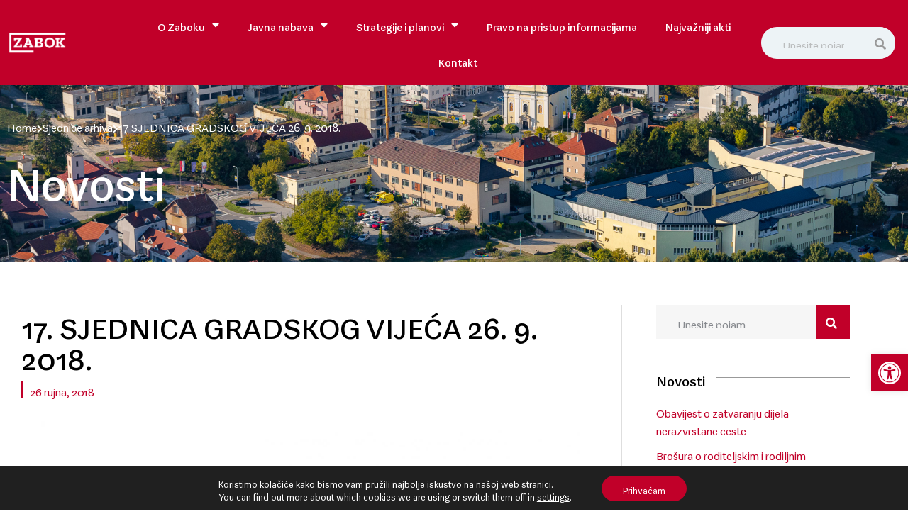

--- FILE ---
content_type: text/html; charset=UTF-8
request_url: https://www.zabok.hr/17-sjednica-gradskog-vijeca-26-9-2018/
body_size: 28882
content:
<!doctype html>
<html lang="hr">
<head>
	<meta charset="UTF-8">
	<meta name="viewport" content="width=device-width, initial-scale=1">
	<link rel="profile" href="https://gmpg.org/xfn/11">
	<meta name='robots' content='index, follow, max-image-preview:large, max-snippet:-1, max-video-preview:-1' />

	<!-- This site is optimized with the Yoast SEO plugin v26.4 - https://yoast.com/wordpress/plugins/seo/ -->
	<title>17. SJEDNICA GRADSKOG VIJEĆA 26. 9. 2018. - Grad Zabok</title>
	<link rel="canonical" href="https://www.zabok.hr/17-sjednica-gradskog-vijeca-26-9-2018/" />
	<meta property="og:locale" content="hr_HR" />
	<meta property="og:type" content="article" />
	<meta property="og:title" content="17. SJEDNICA GRADSKOG VIJEĆA 26. 9. 2018. - Grad Zabok" />
	<meta property="og:description" content="Poziv na 17. sjednicu Gradskog vijeća Grada Zaboka 26.9. 2018. i donijeti akti Polugodišnji izvještaj o izvršenju Proračuna Grada Zaboka za 2018., Izvješća o polugodišnjem izvršenju za razdoblje od 01. [&hellip;]" />
	<meta property="og:url" content="https://www.zabok.hr/17-sjednica-gradskog-vijeca-26-9-2018/" />
	<meta property="og:site_name" content="Grad Zabok" />
	<meta property="article:published_time" content="2018-09-26T05:09:34+00:00" />
	<meta property="article:modified_time" content="2022-10-24T10:01:17+00:00" />
	<meta property="og:image" content="https://www.zabok.hr/wp-content/uploads/2022/11/logo-drustvene.png" />
	<meta property="og:image:width" content="480" />
	<meta property="og:image:height" content="210" />
	<meta property="og:image:type" content="image/png" />
	<meta name="author" content="krMedia" />
	<meta name="twitter:card" content="summary_large_image" />
	<meta name="twitter:label1" content="Napisao/la" />
	<meta name="twitter:data1" content="krMedia" />
	<meta name="twitter:label2" content="Procijenjeno vrijeme čitanja" />
	<meta name="twitter:data2" content="1 minuta" />
	<script type="application/ld+json" class="yoast-schema-graph">{"@context":"https://schema.org","@graph":[{"@type":"Article","@id":"https://www.zabok.hr/17-sjednica-gradskog-vijeca-26-9-2018/#article","isPartOf":{"@id":"https://www.zabok.hr/17-sjednica-gradskog-vijeca-26-9-2018/"},"author":{"name":"krMedia","@id":"https://www.zabok.hr/#/schema/person/1b422fe7612a43b4217cd13e645b736e"},"headline":"17. SJEDNICA GRADSKOG VIJEĆA 26. 9. 2018.","datePublished":"2018-09-26T05:09:34+00:00","dateModified":"2022-10-24T10:01:17+00:00","mainEntityOfPage":{"@id":"https://www.zabok.hr/17-sjednica-gradskog-vijeca-26-9-2018/"},"wordCount":224,"publisher":{"@id":"https://www.zabok.hr/#organization"},"image":{"@id":"https://www.zabok.hr/17-sjednica-gradskog-vijeca-26-9-2018/#primaryimage"},"thumbnailUrl":"https://www.zabok.hr/wp-content/uploads/2022/10/Zabok-logo.jpg","articleSection":["Sjednice arhiva"],"inLanguage":"hr"},{"@type":"WebPage","@id":"https://www.zabok.hr/17-sjednica-gradskog-vijeca-26-9-2018/","url":"https://www.zabok.hr/17-sjednica-gradskog-vijeca-26-9-2018/","name":"17. SJEDNICA GRADSKOG VIJEĆA 26. 9. 2018. - Grad Zabok","isPartOf":{"@id":"https://www.zabok.hr/#website"},"primaryImageOfPage":{"@id":"https://www.zabok.hr/17-sjednica-gradskog-vijeca-26-9-2018/#primaryimage"},"image":{"@id":"https://www.zabok.hr/17-sjednica-gradskog-vijeca-26-9-2018/#primaryimage"},"thumbnailUrl":"https://www.zabok.hr/wp-content/uploads/2022/10/Zabok-logo.jpg","datePublished":"2018-09-26T05:09:34+00:00","dateModified":"2022-10-24T10:01:17+00:00","breadcrumb":{"@id":"https://www.zabok.hr/17-sjednica-gradskog-vijeca-26-9-2018/#breadcrumb"},"inLanguage":"hr","potentialAction":[{"@type":"ReadAction","target":["https://www.zabok.hr/17-sjednica-gradskog-vijeca-26-9-2018/"]}]},{"@type":"ImageObject","inLanguage":"hr","@id":"https://www.zabok.hr/17-sjednica-gradskog-vijeca-26-9-2018/#primaryimage","url":"https://www.zabok.hr/wp-content/uploads/2022/10/Zabok-logo.jpg","contentUrl":"https://www.zabok.hr/wp-content/uploads/2022/10/Zabok-logo.jpg","width":2339,"height":1654},{"@type":"BreadcrumbList","@id":"https://www.zabok.hr/17-sjednica-gradskog-vijeca-26-9-2018/#breadcrumb","itemListElement":[{"@type":"ListItem","position":1,"name":"Početna stranica","item":"https://www.zabok.hr/"},{"@type":"ListItem","position":2,"name":"Novosti","item":"https://www.zabok.hr/novosti/"},{"@type":"ListItem","position":3,"name":"17. SJEDNICA GRADSKOG VIJEĆA 26. 9. 2018."}]},{"@type":"WebSite","@id":"https://www.zabok.hr/#website","url":"https://www.zabok.hr/","name":"Grad Zabok","description":"","publisher":{"@id":"https://www.zabok.hr/#organization"},"potentialAction":[{"@type":"SearchAction","target":{"@type":"EntryPoint","urlTemplate":"https://www.zabok.hr/?s={search_term_string}"},"query-input":{"@type":"PropertyValueSpecification","valueRequired":true,"valueName":"search_term_string"}}],"inLanguage":"hr"},{"@type":"Organization","@id":"https://www.zabok.hr/#organization","name":"Grad Zabok","url":"https://www.zabok.hr/","logo":{"@type":"ImageObject","inLanguage":"hr","@id":"https://www.zabok.hr/#/schema/logo/image/","url":"https://www.zabok.hr/wp-content/uploads/2022/11/logo-drustvene.png","contentUrl":"https://www.zabok.hr/wp-content/uploads/2022/11/logo-drustvene.png","width":480,"height":210,"caption":"Grad Zabok"},"image":{"@id":"https://www.zabok.hr/#/schema/logo/image/"}},{"@type":"Person","@id":"https://www.zabok.hr/#/schema/person/1b422fe7612a43b4217cd13e645b736e","name":"krMedia","sameAs":["https://www.zabok.hr"]}]}</script>
	<!-- / Yoast SEO plugin. -->


<link rel='dns-prefetch' href='//stats.wp.com' />

<link rel="alternate" type="application/rss+xml" title="Grad Zabok &raquo; Kanal" href="https://www.zabok.hr/feed/" />
<link rel="alternate" type="application/rss+xml" title="Grad Zabok &raquo; Kanal komentara" href="https://www.zabok.hr/comments/feed/" />
<link rel="alternate" type="text/calendar" title="Grad Zabok &raquo; iCal Feed" href="https://www.zabok.hr/dogadanja/?ical=1" />
<link rel="alternate" type="application/rss+xml" title="Grad Zabok &raquo; 17. SJEDNICA GRADSKOG VIJEĆA 26. 9. 2018. Kanal komentara" href="https://www.zabok.hr/17-sjednica-gradskog-vijeca-26-9-2018/feed/" />
<link rel="alternate" title="oEmbed (JSON)" type="application/json+oembed" href="https://www.zabok.hr/wp-json/oembed/1.0/embed?url=https%3A%2F%2Fwww.zabok.hr%2F17-sjednica-gradskog-vijeca-26-9-2018%2F" />
<link rel="alternate" title="oEmbed (XML)" type="text/xml+oembed" href="https://www.zabok.hr/wp-json/oembed/1.0/embed?url=https%3A%2F%2Fwww.zabok.hr%2F17-sjednica-gradskog-vijeca-26-9-2018%2F&#038;format=xml" />
<style id='wp-img-auto-sizes-contain-inline-css'>
img:is([sizes=auto i],[sizes^="auto," i]){contain-intrinsic-size:3000px 1500px}
/*# sourceURL=wp-img-auto-sizes-contain-inline-css */
</style>
<link rel='stylesheet' id='tribe-events-pro-mini-calendar-block-styles-css' href='https://www.zabok.hr/wp-content/plugins/events-calendar-pro/build/css/tribe-events-pro-mini-calendar-block.css?ver=7.7.11' media='all' />
<link rel='stylesheet' id='sina-morphing-anim-css' href='https://www.zabok.hr/wp-content/plugins/dethemekit-for-elementor/includes/ext/sina/assets/css/sina-morphing.min.css?ver=2.1.10' media='all' />
<link rel='stylesheet' id='de-scroll-animation-css-css' href='https://www.zabok.hr/wp-content/plugins/dethemekit-for-elementor/includes/ext/sina/assets/css/de-scroll-animation.css?ver=2.1.10' media='all' />
<link rel='stylesheet' id='de-reveal-animation-css-css' href='https://www.zabok.hr/wp-content/plugins/dethemekit-for-elementor/includes/ext/sina/assets/css/de-reveal-animation.css?ver=2.1.10' media='all' />
<link rel='stylesheet' id='de-curtain-animation-revealer-css' href='https://www.zabok.hr/wp-content/plugins/dethemekit-for-elementor/includes/ext/sina/assets/css/revealer.css?ver=2.1.10' media='all' />
<link rel='stylesheet' id='de-reveal-curtain-animation-css-css' href='https://www.zabok.hr/wp-content/plugins/dethemekit-for-elementor/includes/ext/sina/assets/css/de-reveal-curtain-animation.css?ver=2.1.10' media='all' />
<link rel='stylesheet' id='de-reveal-letter-decolines-css-css' href='https://www.zabok.hr/wp-content/plugins/dethemekit-for-elementor/includes/ext/sina/assets/css/letter/decolines.css?ver=2.1.10' media='all' />
<link rel='stylesheet' id='de-reveal-letter-normalize-css-css' href='https://www.zabok.hr/wp-content/plugins/dethemekit-for-elementor/includes/ext/sina/assets/css/letter/normalize.css?ver=2.1.10' media='all' />
<link rel='stylesheet' id='de-reveal-letter-lettereffect-css-css' href='https://www.zabok.hr/wp-content/plugins/dethemekit-for-elementor/includes/ext/sina/assets/css/letter/lettereffect.css?ver=2.1.10' media='all' />
<link rel='stylesheet' id='de-reveal-letter-pater-css-css' href='https://www.zabok.hr/wp-content/plugins/dethemekit-for-elementor/includes/ext/sina/assets/css/letter/pater.css?ver=2.1.10' media='all' />
<link rel='stylesheet' id='de-staggering-animate-css' href='https://www.zabok.hr/wp-content/plugins/dethemekit-for-elementor/includes/ext/sina/assets/css/de_staggering/animate.css?ver=2.1.10' media='all' />
<link rel='stylesheet' id='de-staggering-css-css' href='https://www.zabok.hr/wp-content/plugins/dethemekit-for-elementor/includes/ext/sina/assets/css/de_staggering/de-staggering.css?ver=2.1.10' media='all' />
<style id='wp-emoji-styles-inline-css'>

	img.wp-smiley, img.emoji {
		display: inline !important;
		border: none !important;
		box-shadow: none !important;
		height: 1em !important;
		width: 1em !important;
		margin: 0 0.07em !important;
		vertical-align: -0.1em !important;
		background: none !important;
		padding: 0 !important;
	}
/*# sourceURL=wp-emoji-styles-inline-css */
</style>
<link rel='stylesheet' id='wp-block-library-css' href='https://www.zabok.hr/wp-includes/css/dist/block-library/style.min.css?ver=6.9' media='all' />
<style id='global-styles-inline-css'>
:root{--wp--preset--aspect-ratio--square: 1;--wp--preset--aspect-ratio--4-3: 4/3;--wp--preset--aspect-ratio--3-4: 3/4;--wp--preset--aspect-ratio--3-2: 3/2;--wp--preset--aspect-ratio--2-3: 2/3;--wp--preset--aspect-ratio--16-9: 16/9;--wp--preset--aspect-ratio--9-16: 9/16;--wp--preset--color--black: #000000;--wp--preset--color--cyan-bluish-gray: #abb8c3;--wp--preset--color--white: #ffffff;--wp--preset--color--pale-pink: #f78da7;--wp--preset--color--vivid-red: #cf2e2e;--wp--preset--color--luminous-vivid-orange: #ff6900;--wp--preset--color--luminous-vivid-amber: #fcb900;--wp--preset--color--light-green-cyan: #7bdcb5;--wp--preset--color--vivid-green-cyan: #00d084;--wp--preset--color--pale-cyan-blue: #8ed1fc;--wp--preset--color--vivid-cyan-blue: #0693e3;--wp--preset--color--vivid-purple: #9b51e0;--wp--preset--gradient--vivid-cyan-blue-to-vivid-purple: linear-gradient(135deg,rgb(6,147,227) 0%,rgb(155,81,224) 100%);--wp--preset--gradient--light-green-cyan-to-vivid-green-cyan: linear-gradient(135deg,rgb(122,220,180) 0%,rgb(0,208,130) 100%);--wp--preset--gradient--luminous-vivid-amber-to-luminous-vivid-orange: linear-gradient(135deg,rgb(252,185,0) 0%,rgb(255,105,0) 100%);--wp--preset--gradient--luminous-vivid-orange-to-vivid-red: linear-gradient(135deg,rgb(255,105,0) 0%,rgb(207,46,46) 100%);--wp--preset--gradient--very-light-gray-to-cyan-bluish-gray: linear-gradient(135deg,rgb(238,238,238) 0%,rgb(169,184,195) 100%);--wp--preset--gradient--cool-to-warm-spectrum: linear-gradient(135deg,rgb(74,234,220) 0%,rgb(151,120,209) 20%,rgb(207,42,186) 40%,rgb(238,44,130) 60%,rgb(251,105,98) 80%,rgb(254,248,76) 100%);--wp--preset--gradient--blush-light-purple: linear-gradient(135deg,rgb(255,206,236) 0%,rgb(152,150,240) 100%);--wp--preset--gradient--blush-bordeaux: linear-gradient(135deg,rgb(254,205,165) 0%,rgb(254,45,45) 50%,rgb(107,0,62) 100%);--wp--preset--gradient--luminous-dusk: linear-gradient(135deg,rgb(255,203,112) 0%,rgb(199,81,192) 50%,rgb(65,88,208) 100%);--wp--preset--gradient--pale-ocean: linear-gradient(135deg,rgb(255,245,203) 0%,rgb(182,227,212) 50%,rgb(51,167,181) 100%);--wp--preset--gradient--electric-grass: linear-gradient(135deg,rgb(202,248,128) 0%,rgb(113,206,126) 100%);--wp--preset--gradient--midnight: linear-gradient(135deg,rgb(2,3,129) 0%,rgb(40,116,252) 100%);--wp--preset--font-size--small: 13px;--wp--preset--font-size--medium: 20px;--wp--preset--font-size--large: 36px;--wp--preset--font-size--x-large: 42px;--wp--preset--spacing--20: 0.44rem;--wp--preset--spacing--30: 0.67rem;--wp--preset--spacing--40: 1rem;--wp--preset--spacing--50: 1.5rem;--wp--preset--spacing--60: 2.25rem;--wp--preset--spacing--70: 3.38rem;--wp--preset--spacing--80: 5.06rem;--wp--preset--shadow--natural: 6px 6px 9px rgba(0, 0, 0, 0.2);--wp--preset--shadow--deep: 12px 12px 50px rgba(0, 0, 0, 0.4);--wp--preset--shadow--sharp: 6px 6px 0px rgba(0, 0, 0, 0.2);--wp--preset--shadow--outlined: 6px 6px 0px -3px rgb(255, 255, 255), 6px 6px rgb(0, 0, 0);--wp--preset--shadow--crisp: 6px 6px 0px rgb(0, 0, 0);}:root { --wp--style--global--content-size: 800px;--wp--style--global--wide-size: 1200px; }:where(body) { margin: 0; }.wp-site-blocks > .alignleft { float: left; margin-right: 2em; }.wp-site-blocks > .alignright { float: right; margin-left: 2em; }.wp-site-blocks > .aligncenter { justify-content: center; margin-left: auto; margin-right: auto; }:where(.wp-site-blocks) > * { margin-block-start: 24px; margin-block-end: 0; }:where(.wp-site-blocks) > :first-child { margin-block-start: 0; }:where(.wp-site-blocks) > :last-child { margin-block-end: 0; }:root { --wp--style--block-gap: 24px; }:root :where(.is-layout-flow) > :first-child{margin-block-start: 0;}:root :where(.is-layout-flow) > :last-child{margin-block-end: 0;}:root :where(.is-layout-flow) > *{margin-block-start: 24px;margin-block-end: 0;}:root :where(.is-layout-constrained) > :first-child{margin-block-start: 0;}:root :where(.is-layout-constrained) > :last-child{margin-block-end: 0;}:root :where(.is-layout-constrained) > *{margin-block-start: 24px;margin-block-end: 0;}:root :where(.is-layout-flex){gap: 24px;}:root :where(.is-layout-grid){gap: 24px;}.is-layout-flow > .alignleft{float: left;margin-inline-start: 0;margin-inline-end: 2em;}.is-layout-flow > .alignright{float: right;margin-inline-start: 2em;margin-inline-end: 0;}.is-layout-flow > .aligncenter{margin-left: auto !important;margin-right: auto !important;}.is-layout-constrained > .alignleft{float: left;margin-inline-start: 0;margin-inline-end: 2em;}.is-layout-constrained > .alignright{float: right;margin-inline-start: 2em;margin-inline-end: 0;}.is-layout-constrained > .aligncenter{margin-left: auto !important;margin-right: auto !important;}.is-layout-constrained > :where(:not(.alignleft):not(.alignright):not(.alignfull)){max-width: var(--wp--style--global--content-size);margin-left: auto !important;margin-right: auto !important;}.is-layout-constrained > .alignwide{max-width: var(--wp--style--global--wide-size);}body .is-layout-flex{display: flex;}.is-layout-flex{flex-wrap: wrap;align-items: center;}.is-layout-flex > :is(*, div){margin: 0;}body .is-layout-grid{display: grid;}.is-layout-grid > :is(*, div){margin: 0;}body{padding-top: 0px;padding-right: 0px;padding-bottom: 0px;padding-left: 0px;}a:where(:not(.wp-element-button)){text-decoration: underline;}:root :where(.wp-element-button, .wp-block-button__link){background-color: #32373c;border-width: 0;color: #fff;font-family: inherit;font-size: inherit;font-style: inherit;font-weight: inherit;letter-spacing: inherit;line-height: inherit;padding-top: calc(0.667em + 2px);padding-right: calc(1.333em + 2px);padding-bottom: calc(0.667em + 2px);padding-left: calc(1.333em + 2px);text-decoration: none;text-transform: inherit;}.has-black-color{color: var(--wp--preset--color--black) !important;}.has-cyan-bluish-gray-color{color: var(--wp--preset--color--cyan-bluish-gray) !important;}.has-white-color{color: var(--wp--preset--color--white) !important;}.has-pale-pink-color{color: var(--wp--preset--color--pale-pink) !important;}.has-vivid-red-color{color: var(--wp--preset--color--vivid-red) !important;}.has-luminous-vivid-orange-color{color: var(--wp--preset--color--luminous-vivid-orange) !important;}.has-luminous-vivid-amber-color{color: var(--wp--preset--color--luminous-vivid-amber) !important;}.has-light-green-cyan-color{color: var(--wp--preset--color--light-green-cyan) !important;}.has-vivid-green-cyan-color{color: var(--wp--preset--color--vivid-green-cyan) !important;}.has-pale-cyan-blue-color{color: var(--wp--preset--color--pale-cyan-blue) !important;}.has-vivid-cyan-blue-color{color: var(--wp--preset--color--vivid-cyan-blue) !important;}.has-vivid-purple-color{color: var(--wp--preset--color--vivid-purple) !important;}.has-black-background-color{background-color: var(--wp--preset--color--black) !important;}.has-cyan-bluish-gray-background-color{background-color: var(--wp--preset--color--cyan-bluish-gray) !important;}.has-white-background-color{background-color: var(--wp--preset--color--white) !important;}.has-pale-pink-background-color{background-color: var(--wp--preset--color--pale-pink) !important;}.has-vivid-red-background-color{background-color: var(--wp--preset--color--vivid-red) !important;}.has-luminous-vivid-orange-background-color{background-color: var(--wp--preset--color--luminous-vivid-orange) !important;}.has-luminous-vivid-amber-background-color{background-color: var(--wp--preset--color--luminous-vivid-amber) !important;}.has-light-green-cyan-background-color{background-color: var(--wp--preset--color--light-green-cyan) !important;}.has-vivid-green-cyan-background-color{background-color: var(--wp--preset--color--vivid-green-cyan) !important;}.has-pale-cyan-blue-background-color{background-color: var(--wp--preset--color--pale-cyan-blue) !important;}.has-vivid-cyan-blue-background-color{background-color: var(--wp--preset--color--vivid-cyan-blue) !important;}.has-vivid-purple-background-color{background-color: var(--wp--preset--color--vivid-purple) !important;}.has-black-border-color{border-color: var(--wp--preset--color--black) !important;}.has-cyan-bluish-gray-border-color{border-color: var(--wp--preset--color--cyan-bluish-gray) !important;}.has-white-border-color{border-color: var(--wp--preset--color--white) !important;}.has-pale-pink-border-color{border-color: var(--wp--preset--color--pale-pink) !important;}.has-vivid-red-border-color{border-color: var(--wp--preset--color--vivid-red) !important;}.has-luminous-vivid-orange-border-color{border-color: var(--wp--preset--color--luminous-vivid-orange) !important;}.has-luminous-vivid-amber-border-color{border-color: var(--wp--preset--color--luminous-vivid-amber) !important;}.has-light-green-cyan-border-color{border-color: var(--wp--preset--color--light-green-cyan) !important;}.has-vivid-green-cyan-border-color{border-color: var(--wp--preset--color--vivid-green-cyan) !important;}.has-pale-cyan-blue-border-color{border-color: var(--wp--preset--color--pale-cyan-blue) !important;}.has-vivid-cyan-blue-border-color{border-color: var(--wp--preset--color--vivid-cyan-blue) !important;}.has-vivid-purple-border-color{border-color: var(--wp--preset--color--vivid-purple) !important;}.has-vivid-cyan-blue-to-vivid-purple-gradient-background{background: var(--wp--preset--gradient--vivid-cyan-blue-to-vivid-purple) !important;}.has-light-green-cyan-to-vivid-green-cyan-gradient-background{background: var(--wp--preset--gradient--light-green-cyan-to-vivid-green-cyan) !important;}.has-luminous-vivid-amber-to-luminous-vivid-orange-gradient-background{background: var(--wp--preset--gradient--luminous-vivid-amber-to-luminous-vivid-orange) !important;}.has-luminous-vivid-orange-to-vivid-red-gradient-background{background: var(--wp--preset--gradient--luminous-vivid-orange-to-vivid-red) !important;}.has-very-light-gray-to-cyan-bluish-gray-gradient-background{background: var(--wp--preset--gradient--very-light-gray-to-cyan-bluish-gray) !important;}.has-cool-to-warm-spectrum-gradient-background{background: var(--wp--preset--gradient--cool-to-warm-spectrum) !important;}.has-blush-light-purple-gradient-background{background: var(--wp--preset--gradient--blush-light-purple) !important;}.has-blush-bordeaux-gradient-background{background: var(--wp--preset--gradient--blush-bordeaux) !important;}.has-luminous-dusk-gradient-background{background: var(--wp--preset--gradient--luminous-dusk) !important;}.has-pale-ocean-gradient-background{background: var(--wp--preset--gradient--pale-ocean) !important;}.has-electric-grass-gradient-background{background: var(--wp--preset--gradient--electric-grass) !important;}.has-midnight-gradient-background{background: var(--wp--preset--gradient--midnight) !important;}.has-small-font-size{font-size: var(--wp--preset--font-size--small) !important;}.has-medium-font-size{font-size: var(--wp--preset--font-size--medium) !important;}.has-large-font-size{font-size: var(--wp--preset--font-size--large) !important;}.has-x-large-font-size{font-size: var(--wp--preset--font-size--x-large) !important;}
/*# sourceURL=global-styles-inline-css */
</style>

<link rel='stylesheet' id='tribe-events-v2-single-skeleton-css' href='https://www.zabok.hr/wp-content/plugins/the-events-calendar/build/css/tribe-events-single-skeleton.css?ver=6.15.12.2' media='all' />
<link rel='stylesheet' id='tribe-events-v2-single-skeleton-full-css' href='https://www.zabok.hr/wp-content/plugins/the-events-calendar/build/css/tribe-events-single-full.css?ver=6.15.12.2' media='all' />
<link rel='stylesheet' id='tec-events-elementor-widgets-base-styles-css' href='https://www.zabok.hr/wp-content/plugins/the-events-calendar/build/css/integrations/plugins/elementor/widgets/widget-base.css?ver=6.15.12.2' media='all' />
<link rel='stylesheet' id='pojo-a11y-css' href='https://www.zabok.hr/wp-content/plugins/pojo-accessibility/modules/legacy/assets/css/style.min.css?ver=1.0.0' media='all' />
<link rel='stylesheet' id='hello-elementor-css' href='https://www.zabok.hr/wp-content/themes/hello-elementor/assets/css/reset.css?ver=3.4.5' media='all' />
<link rel='stylesheet' id='hello-elementor-theme-style-css' href='https://www.zabok.hr/wp-content/themes/hello-elementor/assets/css/theme.css?ver=3.4.5' media='all' />
<link rel='stylesheet' id='hello-elementor-header-footer-css' href='https://www.zabok.hr/wp-content/themes/hello-elementor/assets/css/header-footer.css?ver=3.4.5' media='all' />
<link rel='stylesheet' id='elementor-frontend-css' href='https://www.zabok.hr/wp-content/plugins/elementor/assets/css/frontend.min.css?ver=3.33.2' media='all' />
<link rel='stylesheet' id='elementor-post-25-css' href='https://www.zabok.hr/wp-content/uploads/elementor/css/post-25.css?ver=1768197274' media='all' />
<link rel='stylesheet' id='font-awesome-css' href='https://www.zabok.hr/wp-content/plugins/elementor/assets/lib/font-awesome/css/font-awesome.min.css?ver=4.7.0' media='all' />
<link rel='stylesheet' id='simple-line-icons-wl-css' href='https://www.zabok.hr/wp-content/plugins/dethemekit-for-elementor/assets/css/simple-line-icons.css?ver=2.1.10' media='all' />
<link rel='stylesheet' id='htflexboxgrid-css' href='https://www.zabok.hr/wp-content/plugins/dethemekit-for-elementor/assets/css/htflexboxgrid.css?ver=2.1.10' media='all' />
<link rel='stylesheet' id='slick-css' href='https://www.zabok.hr/wp-content/plugins/dethemekit-for-elementor/assets/css/slick.css?ver=2.1.10' media='all' />
<link rel='stylesheet' id='dethemekit-widgets-css' href='https://www.zabok.hr/wp-content/plugins/dethemekit-for-elementor/assets/css/dethemekit-widgets.css?ver=2.1.10' media='all' />
<style id='dethemekit-widgets-inline-css'>
.woocommerce #respond input#submit.alt, .woocommerce a.button.alt, .woocommerce button.button.alt, .woocommerce input.button.alt,.woocommerce #respond input#submit.alt:hover, .woocommerce a.button.alt:hover, .woocommerce button.button.alt:hover, .woocommerce input.button.alt:hover,.woocommerce a.button,.woocommerce a.button:hover,.woocommerce button.button,.woocommerce button.button:hover,.woocommerce a.remove:hover,.woocommerce a.button.wc-backward,.woocommerce a.button.wc-backward:hover{background-color:}.woocommerce #respond input#submit.alt, .woocommerce a.button.alt, .woocommerce button.button.alt, .woocommerce input.button.alt,.woocommerce #respond input#submit.alt:hover, .woocommerce a.button.alt:hover, .woocommerce button.button.alt:hover, .woocommerce input.button.alt:hover,.woocommerce a.button,.woocommerce a.button:hover,.woocommerce button.button,.woocommerce button.button:hover, .woocommerce a.button.wc-backward,.woocommerce button.button:disabled, .woocommerce button.button:disabled[disabled],.woocommerce .cart-collaterals .cart_totals .wc-proceed-to-checkout a.wc-forward{color:}.woocommerce a.remove{color: !important}.woocommerce .woocommerce-cart-form a.button, .woocommerce .woocommerce-cart-form button.button[type="submit"], .woocommerce .cart-collaterals a.checkout-button, .woocommerce .return-to-shop a.button.wc-backward{border:1px  }.woocommerce-info,.woocommerce-message,.woocommerce-error{border-top-color:}.woocommerce-info::before,.woocommerce-message::before,.woocommerce-error::before{color: !important}{color:#F9F7F5 !important}{color:#F9F7F5 !important}{color:#F9F7F5 !important}{color:#F9F7F5 !important}h1, h2, h3, h4, h5, h6{color:}body, a{color:}
/*# sourceURL=dethemekit-widgets-inline-css */
</style>
<link rel='stylesheet' id='dethemekit-de-carousel-css' href='https://www.zabok.hr/wp-content/plugins/dethemekit-for-elementor/assets/css/dethemekit-de-carousel.css?ver=2.1.10' media='all' />
<link rel='stylesheet' id='widget-image-css' href='https://www.zabok.hr/wp-content/plugins/elementor/assets/css/widget-image.min.css?ver=3.33.2' media='all' />
<link rel='stylesheet' id='widget-search-form-css' href='https://www.zabok.hr/wp-content/plugins/elementor-pro/assets/css/widget-search-form.min.css?ver=3.33.1' media='all' />
<link rel='stylesheet' id='elementor-icons-shared-0-css' href='https://www.zabok.hr/wp-content/plugins/elementor/assets/lib/font-awesome/css/fontawesome.min.css?ver=5.15.3' media='all' />
<link rel='stylesheet' id='elementor-icons-fa-solid-css' href='https://www.zabok.hr/wp-content/plugins/elementor/assets/lib/font-awesome/css/solid.min.css?ver=5.15.3' media='all' />
<link rel='stylesheet' id='widget-nav-menu-css' href='https://www.zabok.hr/wp-content/plugins/elementor-pro/assets/css/widget-nav-menu.min.css?ver=3.33.1' media='all' />
<link rel='stylesheet' id='e-motion-fx-css' href='https://www.zabok.hr/wp-content/plugins/elementor-pro/assets/css/modules/motion-fx.min.css?ver=3.33.1' media='all' />
<link rel='stylesheet' id='e-sticky-css' href='https://www.zabok.hr/wp-content/plugins/elementor-pro/assets/css/modules/sticky.min.css?ver=3.33.1' media='all' />
<link rel='stylesheet' id='widget-icon-list-css' href='https://www.zabok.hr/wp-content/plugins/elementor/assets/css/widget-icon-list.min.css?ver=3.33.2' media='all' />
<link rel='stylesheet' id='widget-social-icons-css' href='https://www.zabok.hr/wp-content/plugins/elementor/assets/css/widget-social-icons.min.css?ver=3.33.2' media='all' />
<link rel='stylesheet' id='e-apple-webkit-css' href='https://www.zabok.hr/wp-content/plugins/elementor/assets/css/conditionals/apple-webkit.min.css?ver=3.33.2' media='all' />
<link rel='stylesheet' id='widget-heading-css' href='https://www.zabok.hr/wp-content/plugins/elementor/assets/css/widget-heading.min.css?ver=3.33.2' media='all' />
<link rel='stylesheet' id='widget-divider-css' href='https://www.zabok.hr/wp-content/plugins/elementor/assets/css/widget-divider.min.css?ver=3.33.2' media='all' />
<link rel='stylesheet' id='widget-post-info-css' href='https://www.zabok.hr/wp-content/plugins/elementor-pro/assets/css/widget-post-info.min.css?ver=3.33.1' media='all' />
<link rel='stylesheet' id='elementor-icons-fa-regular-css' href='https://www.zabok.hr/wp-content/plugins/elementor/assets/lib/font-awesome/css/regular.min.css?ver=5.15.3' media='all' />
<link rel='stylesheet' id='widget-share-buttons-css' href='https://www.zabok.hr/wp-content/plugins/elementor-pro/assets/css/widget-share-buttons.min.css?ver=3.33.1' media='all' />
<link rel='stylesheet' id='elementor-icons-fa-brands-css' href='https://www.zabok.hr/wp-content/plugins/elementor/assets/lib/font-awesome/css/brands.min.css?ver=5.15.3' media='all' />
<link rel='stylesheet' id='widget-posts-css' href='https://www.zabok.hr/wp-content/plugins/elementor-pro/assets/css/widget-posts.min.css?ver=3.33.1' media='all' />
<link rel='stylesheet' id='elementor-icons-css' href='https://www.zabok.hr/wp-content/plugins/elementor/assets/lib/eicons/css/elementor-icons.min.css?ver=5.44.0' media='all' />
<link rel='stylesheet' id='de-sticky-frontend-css' href='https://www.zabok.hr/wp-content/plugins/dethemekit-for-elementor/assets/css/de-sticky-frontend.css?ver=2.1.10' media='all' />
<link rel='stylesheet' id='de-product-display-css' href='https://www.zabok.hr/wp-content/plugins/dethemekit-for-elementor/assets/css/de-product-display.css?ver=2.1.10' media='all' />
<link rel='stylesheet' id='elementor-post-94-css' href='https://www.zabok.hr/wp-content/uploads/elementor/css/post-94.css?ver=1768197274' media='all' />
<link rel='stylesheet' id='elementor-post-35-css' href='https://www.zabok.hr/wp-content/uploads/elementor/css/post-35.css?ver=1768197274' media='all' />
<link rel='stylesheet' id='elementor-post-69-css' href='https://www.zabok.hr/wp-content/uploads/elementor/css/post-69.css?ver=1768197279' media='all' />
<link rel='stylesheet' id='tec-variables-skeleton-css' href='https://www.zabok.hr/wp-content/plugins/the-events-calendar/common/build/css/variables-skeleton.css?ver=6.10.0' media='all' />
<link rel='stylesheet' id='tec-variables-full-css' href='https://www.zabok.hr/wp-content/plugins/the-events-calendar/common/build/css/variables-full.css?ver=6.10.0' media='all' />
<link rel='stylesheet' id='tribe-events-v2-virtual-single-block-css' href='https://www.zabok.hr/wp-content/plugins/events-calendar-pro/build/css/events-virtual-single-block.css?ver=7.7.11' media='all' />
<link rel='stylesheet' id='moove_gdpr_frontend-css' href='https://www.zabok.hr/wp-content/plugins/gdpr-cookie-compliance/dist/styles/gdpr-main-nf.css?ver=5.0.9' media='all' />
<style id='moove_gdpr_frontend-inline-css'>
				#moove_gdpr_cookie_modal .moove-gdpr-modal-content .moove-gdpr-tab-main h3.tab-title, 
				#moove_gdpr_cookie_modal .moove-gdpr-modal-content .moove-gdpr-tab-main span.tab-title,
				#moove_gdpr_cookie_modal .moove-gdpr-modal-content .moove-gdpr-modal-left-content #moove-gdpr-menu li a, 
				#moove_gdpr_cookie_modal .moove-gdpr-modal-content .moove-gdpr-modal-left-content #moove-gdpr-menu li button,
				#moove_gdpr_cookie_modal .moove-gdpr-modal-content .moove-gdpr-modal-left-content .moove-gdpr-branding-cnt a,
				#moove_gdpr_cookie_modal .moove-gdpr-modal-content .moove-gdpr-modal-footer-content .moove-gdpr-button-holder a.mgbutton, 
				#moove_gdpr_cookie_modal .moove-gdpr-modal-content .moove-gdpr-modal-footer-content .moove-gdpr-button-holder button.mgbutton,
				#moove_gdpr_cookie_modal .cookie-switch .cookie-slider:after, 
				#moove_gdpr_cookie_modal .cookie-switch .slider:after, 
				#moove_gdpr_cookie_modal .switch .cookie-slider:after, 
				#moove_gdpr_cookie_modal .switch .slider:after,
				#moove_gdpr_cookie_info_bar .moove-gdpr-info-bar-container .moove-gdpr-info-bar-content p, 
				#moove_gdpr_cookie_info_bar .moove-gdpr-info-bar-container .moove-gdpr-info-bar-content p a,
				#moove_gdpr_cookie_info_bar .moove-gdpr-info-bar-container .moove-gdpr-info-bar-content a.mgbutton, 
				#moove_gdpr_cookie_info_bar .moove-gdpr-info-bar-container .moove-gdpr-info-bar-content button.mgbutton,
				#moove_gdpr_cookie_modal .moove-gdpr-modal-content .moove-gdpr-tab-main .moove-gdpr-tab-main-content h1, 
				#moove_gdpr_cookie_modal .moove-gdpr-modal-content .moove-gdpr-tab-main .moove-gdpr-tab-main-content h2, 
				#moove_gdpr_cookie_modal .moove-gdpr-modal-content .moove-gdpr-tab-main .moove-gdpr-tab-main-content h3, 
				#moove_gdpr_cookie_modal .moove-gdpr-modal-content .moove-gdpr-tab-main .moove-gdpr-tab-main-content h4, 
				#moove_gdpr_cookie_modal .moove-gdpr-modal-content .moove-gdpr-tab-main .moove-gdpr-tab-main-content h5, 
				#moove_gdpr_cookie_modal .moove-gdpr-modal-content .moove-gdpr-tab-main .moove-gdpr-tab-main-content h6,
				#moove_gdpr_cookie_modal .moove-gdpr-modal-content.moove_gdpr_modal_theme_v2 .moove-gdpr-modal-title .tab-title,
				#moove_gdpr_cookie_modal .moove-gdpr-modal-content.moove_gdpr_modal_theme_v2 .moove-gdpr-tab-main h3.tab-title, 
				#moove_gdpr_cookie_modal .moove-gdpr-modal-content.moove_gdpr_modal_theme_v2 .moove-gdpr-tab-main span.tab-title,
				#moove_gdpr_cookie_modal .moove-gdpr-modal-content.moove_gdpr_modal_theme_v2 .moove-gdpr-branding-cnt a {
					font-weight: inherit				}
			#moove_gdpr_cookie_modal,#moove_gdpr_cookie_info_bar,.gdpr_cookie_settings_shortcode_content{font-family:inherit}#moove_gdpr_save_popup_settings_button{background-color:#373737;color:#fff}#moove_gdpr_save_popup_settings_button:hover{background-color:#000}#moove_gdpr_cookie_info_bar .moove-gdpr-info-bar-container .moove-gdpr-info-bar-content a.mgbutton,#moove_gdpr_cookie_info_bar .moove-gdpr-info-bar-container .moove-gdpr-info-bar-content button.mgbutton{background-color:#c10029}#moove_gdpr_cookie_modal .moove-gdpr-modal-content .moove-gdpr-modal-footer-content .moove-gdpr-button-holder a.mgbutton,#moove_gdpr_cookie_modal .moove-gdpr-modal-content .moove-gdpr-modal-footer-content .moove-gdpr-button-holder button.mgbutton,.gdpr_cookie_settings_shortcode_content .gdpr-shr-button.button-green{background-color:#c10029;border-color:#c10029}#moove_gdpr_cookie_modal .moove-gdpr-modal-content .moove-gdpr-modal-footer-content .moove-gdpr-button-holder a.mgbutton:hover,#moove_gdpr_cookie_modal .moove-gdpr-modal-content .moove-gdpr-modal-footer-content .moove-gdpr-button-holder button.mgbutton:hover,.gdpr_cookie_settings_shortcode_content .gdpr-shr-button.button-green:hover{background-color:#fff;color:#c10029}#moove_gdpr_cookie_modal .moove-gdpr-modal-content .moove-gdpr-modal-close i,#moove_gdpr_cookie_modal .moove-gdpr-modal-content .moove-gdpr-modal-close span.gdpr-icon{background-color:#c10029;border:1px solid #c10029}#moove_gdpr_cookie_info_bar span.moove-gdpr-infobar-allow-all.focus-g,#moove_gdpr_cookie_info_bar span.moove-gdpr-infobar-allow-all:focus,#moove_gdpr_cookie_info_bar button.moove-gdpr-infobar-allow-all.focus-g,#moove_gdpr_cookie_info_bar button.moove-gdpr-infobar-allow-all:focus,#moove_gdpr_cookie_info_bar span.moove-gdpr-infobar-reject-btn.focus-g,#moove_gdpr_cookie_info_bar span.moove-gdpr-infobar-reject-btn:focus,#moove_gdpr_cookie_info_bar button.moove-gdpr-infobar-reject-btn.focus-g,#moove_gdpr_cookie_info_bar button.moove-gdpr-infobar-reject-btn:focus,#moove_gdpr_cookie_info_bar span.change-settings-button.focus-g,#moove_gdpr_cookie_info_bar span.change-settings-button:focus,#moove_gdpr_cookie_info_bar button.change-settings-button.focus-g,#moove_gdpr_cookie_info_bar button.change-settings-button:focus{-webkit-box-shadow:0 0 1px 3px #c10029;-moz-box-shadow:0 0 1px 3px #c10029;box-shadow:0 0 1px 3px #c10029}#moove_gdpr_cookie_modal .moove-gdpr-modal-content .moove-gdpr-modal-close i:hover,#moove_gdpr_cookie_modal .moove-gdpr-modal-content .moove-gdpr-modal-close span.gdpr-icon:hover,#moove_gdpr_cookie_info_bar span[data-href]>u.change-settings-button{color:#c10029}#moove_gdpr_cookie_modal .moove-gdpr-modal-content .moove-gdpr-modal-left-content #moove-gdpr-menu li.menu-item-selected a span.gdpr-icon,#moove_gdpr_cookie_modal .moove-gdpr-modal-content .moove-gdpr-modal-left-content #moove-gdpr-menu li.menu-item-selected button span.gdpr-icon{color:inherit}#moove_gdpr_cookie_modal .moove-gdpr-modal-content .moove-gdpr-modal-left-content #moove-gdpr-menu li a span.gdpr-icon,#moove_gdpr_cookie_modal .moove-gdpr-modal-content .moove-gdpr-modal-left-content #moove-gdpr-menu li button span.gdpr-icon{color:inherit}#moove_gdpr_cookie_modal .gdpr-acc-link{line-height:0;font-size:0;color:transparent;position:absolute}#moove_gdpr_cookie_modal .moove-gdpr-modal-content .moove-gdpr-modal-close:hover i,#moove_gdpr_cookie_modal .moove-gdpr-modal-content .moove-gdpr-modal-left-content #moove-gdpr-menu li a,#moove_gdpr_cookie_modal .moove-gdpr-modal-content .moove-gdpr-modal-left-content #moove-gdpr-menu li button,#moove_gdpr_cookie_modal .moove-gdpr-modal-content .moove-gdpr-modal-left-content #moove-gdpr-menu li button i,#moove_gdpr_cookie_modal .moove-gdpr-modal-content .moove-gdpr-modal-left-content #moove-gdpr-menu li a i,#moove_gdpr_cookie_modal .moove-gdpr-modal-content .moove-gdpr-tab-main .moove-gdpr-tab-main-content a:hover,#moove_gdpr_cookie_info_bar.moove-gdpr-dark-scheme .moove-gdpr-info-bar-container .moove-gdpr-info-bar-content a.mgbutton:hover,#moove_gdpr_cookie_info_bar.moove-gdpr-dark-scheme .moove-gdpr-info-bar-container .moove-gdpr-info-bar-content button.mgbutton:hover,#moove_gdpr_cookie_info_bar.moove-gdpr-dark-scheme .moove-gdpr-info-bar-container .moove-gdpr-info-bar-content a:hover,#moove_gdpr_cookie_info_bar.moove-gdpr-dark-scheme .moove-gdpr-info-bar-container .moove-gdpr-info-bar-content button:hover,#moove_gdpr_cookie_info_bar.moove-gdpr-dark-scheme .moove-gdpr-info-bar-container .moove-gdpr-info-bar-content span.change-settings-button:hover,#moove_gdpr_cookie_info_bar.moove-gdpr-dark-scheme .moove-gdpr-info-bar-container .moove-gdpr-info-bar-content button.change-settings-button:hover,#moove_gdpr_cookie_info_bar.moove-gdpr-dark-scheme .moove-gdpr-info-bar-container .moove-gdpr-info-bar-content u.change-settings-button:hover,#moove_gdpr_cookie_info_bar span[data-href]>u.change-settings-button,#moove_gdpr_cookie_info_bar.moove-gdpr-dark-scheme .moove-gdpr-info-bar-container .moove-gdpr-info-bar-content a.mgbutton.focus-g,#moove_gdpr_cookie_info_bar.moove-gdpr-dark-scheme .moove-gdpr-info-bar-container .moove-gdpr-info-bar-content button.mgbutton.focus-g,#moove_gdpr_cookie_info_bar.moove-gdpr-dark-scheme .moove-gdpr-info-bar-container .moove-gdpr-info-bar-content a.focus-g,#moove_gdpr_cookie_info_bar.moove-gdpr-dark-scheme .moove-gdpr-info-bar-container .moove-gdpr-info-bar-content button.focus-g,#moove_gdpr_cookie_info_bar.moove-gdpr-dark-scheme .moove-gdpr-info-bar-container .moove-gdpr-info-bar-content a.mgbutton:focus,#moove_gdpr_cookie_info_bar.moove-gdpr-dark-scheme .moove-gdpr-info-bar-container .moove-gdpr-info-bar-content button.mgbutton:focus,#moove_gdpr_cookie_info_bar.moove-gdpr-dark-scheme .moove-gdpr-info-bar-container .moove-gdpr-info-bar-content a:focus,#moove_gdpr_cookie_info_bar.moove-gdpr-dark-scheme .moove-gdpr-info-bar-container .moove-gdpr-info-bar-content button:focus,#moove_gdpr_cookie_info_bar.moove-gdpr-dark-scheme .moove-gdpr-info-bar-container .moove-gdpr-info-bar-content span.change-settings-button.focus-g,span.change-settings-button:focus,button.change-settings-button.focus-g,button.change-settings-button:focus,#moove_gdpr_cookie_info_bar.moove-gdpr-dark-scheme .moove-gdpr-info-bar-container .moove-gdpr-info-bar-content u.change-settings-button.focus-g,#moove_gdpr_cookie_info_bar.moove-gdpr-dark-scheme .moove-gdpr-info-bar-container .moove-gdpr-info-bar-content u.change-settings-button:focus{color:#c10029}#moove_gdpr_cookie_modal .moove-gdpr-branding.focus-g span,#moove_gdpr_cookie_modal .moove-gdpr-modal-content .moove-gdpr-tab-main a.focus-g,#moove_gdpr_cookie_modal .moove-gdpr-modal-content .moove-gdpr-tab-main .gdpr-cd-details-toggle.focus-g{color:#c10029}#moove_gdpr_cookie_modal.gdpr_lightbox-hide{display:none}
/*# sourceURL=moove_gdpr_frontend-inline-css */
</style>
<link rel='stylesheet' id='chld_thm_cfg_child-css' href='https://www.zabok.hr/wp-content/themes/hello-elementor-child/style.css?ver=6.9' media='all' />
<link rel='stylesheet' id='ecs-styles-css' href='https://www.zabok.hr/wp-content/plugins/dethemekit-for-elementor/assets/css/de_loop/ecs-style.css?ver=2.1.10' media='all' />
<script src="https://www.zabok.hr/wp-content/plugins/dethemekit-for-elementor/assets/js/jquery-1.12.4-wp.js?ver=6.9" id="jquery-js"></script>
<script src="https://www.zabok.hr/wp-content/plugins/dethemekit-for-elementor/assets/js/jquery-migrate-1.4.1-wp.js?ver=6.9" id="jquery-migrate-js"></script>
<script id="dtk_ajax_load-js-extra">
var ecs_ajax_params = {"ajaxurl":"https://www.zabok.hr/wp-admin/admin-ajax.php","posts":"{\"page\":0,\"name\":\"17-sjednica-gradskog-vijeca-26-9-2018\",\"error\":\"\",\"m\":\"\",\"p\":0,\"post_parent\":\"\",\"subpost\":\"\",\"subpost_id\":\"\",\"attachment\":\"\",\"attachment_id\":0,\"pagename\":\"\",\"page_id\":0,\"second\":\"\",\"minute\":\"\",\"hour\":\"\",\"day\":0,\"monthnum\":0,\"year\":0,\"w\":0,\"category_name\":\"\",\"tag\":\"\",\"cat\":\"\",\"tag_id\":\"\",\"author\":\"\",\"author_name\":\"\",\"feed\":\"\",\"tb\":\"\",\"paged\":0,\"meta_key\":\"\",\"meta_value\":\"\",\"preview\":\"\",\"s\":\"\",\"sentence\":\"\",\"title\":\"\",\"fields\":\"all\",\"menu_order\":\"\",\"embed\":\"\",\"category__in\":[],\"category__not_in\":[],\"category__and\":[],\"post__in\":[],\"post__not_in\":[],\"post_name__in\":[],\"tag__in\":[],\"tag__not_in\":[],\"tag__and\":[],\"tag_slug__in\":[],\"tag_slug__and\":[],\"post_parent__in\":[],\"post_parent__not_in\":[],\"author__in\":[],\"author__not_in\":[],\"search_columns\":[],\"ignore_sticky_posts\":false,\"suppress_filters\":false,\"cache_results\":true,\"update_post_term_cache\":true,\"update_menu_item_cache\":false,\"lazy_load_term_meta\":true,\"update_post_meta_cache\":true,\"post_type\":\"\",\"posts_per_page\":12,\"nopaging\":false,\"comments_per_page\":\"50\",\"no_found_rows\":false,\"order\":\"DESC\"}"};
//# sourceURL=dtk_ajax_load-js-extra
</script>
<script src="https://www.zabok.hr/wp-content/plugins/dethemekit-for-elementor/assets/js/de_loop/ecs_ajax_pagination.js?ver=2.1.10" id="dtk_ajax_load-js"></script>
<script src="https://www.zabok.hr/wp-content/plugins/dethemekit-for-elementor/assets/js/de_loop/ecs.js?ver=2.1.10" id="ecs-script-js"></script>
<link rel="https://api.w.org/" href="https://www.zabok.hr/wp-json/" /><link rel="alternate" title="JSON" type="application/json" href="https://www.zabok.hr/wp-json/wp/v2/posts/2987" /><link rel="EditURI" type="application/rsd+xml" title="RSD" href="https://www.zabok.hr/xmlrpc.php?rsd" />
<meta name="generator" content="WordPress 6.9" />
<link rel='shortlink' href='https://www.zabok.hr/?p=2987' />
<meta name="tec-api-version" content="v1"><meta name="tec-api-origin" content="https://www.zabok.hr"><link rel="alternate" href="https://www.zabok.hr/wp-json/tribe/events/v1/" />	<style>img#wpstats{display:none}</style>
		<style type="text/css">
#pojo-a11y-toolbar .pojo-a11y-toolbar-toggle a{ background-color: #c10029;	color: #ffffff;}
#pojo-a11y-toolbar .pojo-a11y-toolbar-overlay, #pojo-a11y-toolbar .pojo-a11y-toolbar-overlay ul.pojo-a11y-toolbar-items.pojo-a11y-links{ border-color: #c10029;}
body.pojo-a11y-focusable a:focus{ outline-style: solid !important;	outline-width: 1px !important;	outline-color: #c10029 !important;}
#pojo-a11y-toolbar{ top: 500px !important;}
#pojo-a11y-toolbar .pojo-a11y-toolbar-overlay{ background-color: #ffffff;}
#pojo-a11y-toolbar .pojo-a11y-toolbar-overlay ul.pojo-a11y-toolbar-items li.pojo-a11y-toolbar-item a, #pojo-a11y-toolbar .pojo-a11y-toolbar-overlay p.pojo-a11y-toolbar-title{ color: #333333;}
#pojo-a11y-toolbar .pojo-a11y-toolbar-overlay ul.pojo-a11y-toolbar-items li.pojo-a11y-toolbar-item a.active{ background-color: #c10029;	color: #ffffff;}
@media (max-width: 767px) { #pojo-a11y-toolbar { top: 250px !important; } }</style><meta name="generator" content="Elementor 3.33.2; features: additional_custom_breakpoints; settings: css_print_method-external, google_font-enabled, font_display-auto">
			<style>
				.e-con.e-parent:nth-of-type(n+4):not(.e-lazyloaded):not(.e-no-lazyload),
				.e-con.e-parent:nth-of-type(n+4):not(.e-lazyloaded):not(.e-no-lazyload) * {
					background-image: none !important;
				}
				@media screen and (max-height: 1024px) {
					.e-con.e-parent:nth-of-type(n+3):not(.e-lazyloaded):not(.e-no-lazyload),
					.e-con.e-parent:nth-of-type(n+3):not(.e-lazyloaded):not(.e-no-lazyload) * {
						background-image: none !important;
					}
				}
				@media screen and (max-height: 640px) {
					.e-con.e-parent:nth-of-type(n+2):not(.e-lazyloaded):not(.e-no-lazyload),
					.e-con.e-parent:nth-of-type(n+2):not(.e-lazyloaded):not(.e-no-lazyload) * {
						background-image: none !important;
					}
				}
			</style>
			          
<!-- Google tag (gtag.js) -->
<script async src="https://www.googletagmanager.com/gtag/js?id=G-E44DT85MC6"></script>
<script>
  window.dataLayer = window.dataLayer || [];
  function gtag(){dataLayer.push(arguments);}
  gtag('js', new Date());

  gtag('config', 'G-E44DT85MC6');
</script>

	<link rel="icon" href="https://www.zabok.hr/wp-content/uploads/2022/11/favicon-zbk-150x150.png" sizes="32x32" />
<link rel="icon" href="https://www.zabok.hr/wp-content/uploads/2022/11/favicon-zbk-300x300.png" sizes="192x192" />
<link rel="apple-touch-icon" href="https://www.zabok.hr/wp-content/uploads/2022/11/favicon-zbk-300x300.png" />
<meta name="msapplication-TileImage" content="https://www.zabok.hr/wp-content/uploads/2022/11/favicon-zbk-300x300.png" />
</head>
<body class="wp-singular post-template-default single single-post postid-2987 single-format-standard wp-custom-logo wp-embed-responsive wp-theme-hello-elementor wp-child-theme-hello-elementor-child tribe-no-js hello-elementor-default elementor-default elementor-kit-25 elementor-page-69">


<a class="skip-link screen-reader-text" href="#content">Idi na sadržaj</a>

		<header data-elementor-type="header" data-elementor-id="94" class="elementor elementor-94 elementor-location-header" data-elementor-post-type="elementor_library">
					<section class="elementor-section elementor-top-section elementor-element elementor-element-50c81f1 elementor-section-content-middle elementor-hidden-tablet elementor-hidden-mobile elementor-hidden-desktop elementor-section-boxed elementor-section-height-default elementor-section-height-default" data-id="50c81f1" data-element_type="section" id="top">
						<div class="elementor-container elementor-column-gap-default">
					<div class="elementor-column elementor-col-50 elementor-top-column elementor-element elementor-element-9bea1ab" data-id="9bea1ab" data-element_type="column">
			<div class="elementor-widget-wrap elementor-element-populated">
						<div class="elementor-element elementor-element-ab4ed49 de_scroll_animation_no elementor-widget elementor-widget-theme-site-logo elementor-widget-image" data-id="ab4ed49" data-element_type="widget" data-widget_type="theme-site-logo.default">
				<div class="elementor-widget-container">
											<a href="https://www.zabok.hr">
			<img width="398" height="174" src="https://www.zabok.hr/wp-content/uploads/2022/04/Logo.png" class="attachment-full size-full wp-image-159" alt="" srcset="https://www.zabok.hr/wp-content/uploads/2022/04/Logo.png 398w, https://www.zabok.hr/wp-content/uploads/2022/04/Logo-300x131.png 300w" sizes="(max-width: 398px) 100vw, 398px" />				</a>
											</div>
				</div>
					</div>
		</div>
				<div class="elementor-column elementor-col-50 elementor-top-column elementor-element elementor-element-dc14de2" data-id="dc14de2" data-element_type="column">
			<div class="elementor-widget-wrap elementor-element-populated">
						<div class="elementor-element elementor-element-d64695a elementor-widget__width-auto elementor-search-form--skin-classic elementor-search-form--button-type-icon elementor-search-form--icon-search de_scroll_animation_no elementor-widget elementor-widget-search-form" data-id="d64695a" data-element_type="widget" data-settings="{&quot;skin&quot;:&quot;classic&quot;}" data-widget_type="search-form.default">
				<div class="elementor-widget-container">
							<search role="search">
			<form class="elementor-search-form" action="https://www.zabok.hr" method="get">
												<div class="elementor-search-form__container">
					<label class="elementor-screen-only" for="elementor-search-form-d64695a">Search</label>

					
					<input id="elementor-search-form-d64695a" placeholder="Unesite pojam" class="elementor-search-form__input" type="search" name="s" value="">
					
											<button class="elementor-search-form__submit" type="submit" aria-label="Search">
															<i aria-hidden="true" class="fas fa-search"></i>													</button>
					
									</div>
			</form>
		</search>
						</div>
				</div>
					</div>
		</div>
					</div>
		</section>
				<section class="elementor-section elementor-top-section elementor-element elementor-element-da40b50 elementor-section-content-middle elementor-hidden-desktop elementor-section-boxed elementor-section-height-default elementor-section-height-default" data-id="da40b50" data-element_type="section" id="top1">
						<div class="elementor-container elementor-column-gap-default">
					<div class="elementor-column elementor-col-100 elementor-top-column elementor-element elementor-element-aaf9fce" data-id="aaf9fce" data-element_type="column">
			<div class="elementor-widget-wrap elementor-element-populated">
						<div class="elementor-element elementor-element-b0f1fd5 elementor-widget__width-auto elementor-search-form--skin-classic elementor-search-form--button-type-icon elementor-search-form--icon-search de_scroll_animation_no elementor-widget elementor-widget-search-form" data-id="b0f1fd5" data-element_type="widget" data-settings="{&quot;skin&quot;:&quot;classic&quot;}" data-widget_type="search-form.default">
				<div class="elementor-widget-container">
							<search role="search">
			<form class="elementor-search-form" action="https://www.zabok.hr" method="get">
												<div class="elementor-search-form__container">
					<label class="elementor-screen-only" for="elementor-search-form-b0f1fd5">Search</label>

					
					<input id="elementor-search-form-b0f1fd5" placeholder="Unesite pojam" class="elementor-search-form__input" type="search" name="s" value="">
					
											<button class="elementor-search-form__submit" type="submit" aria-label="Search">
															<i aria-hidden="true" class="fas fa-search"></i>													</button>
					
									</div>
			</form>
		</search>
						</div>
				</div>
					</div>
		</div>
					</div>
		</section>
				<section class="elementor-section elementor-top-section elementor-element elementor-element-41630617 elementor-section-full_width elementor-hidden-tablet elementor-hidden-mobile elementor-section-height-default elementor-section-height-default" data-id="41630617" data-element_type="section" data-settings="{&quot;background_background&quot;:&quot;classic&quot;,&quot;sticky&quot;:&quot;top&quot;,&quot;sticky_on&quot;:[&quot;desktop&quot;,&quot;tablet&quot;,&quot;mobile&quot;],&quot;sticky_offset&quot;:0,&quot;sticky_effects_offset&quot;:0,&quot;sticky_anchor_link_offset&quot;:0}">
						<div class="elementor-container elementor-column-gap-default">
					<div class="elementor-column elementor-col-100 elementor-top-column elementor-element elementor-element-23840f72" data-id="23840f72" data-element_type="column">
			<div class="elementor-widget-wrap elementor-element-populated">
						<section class="elementor-section elementor-inner-section elementor-element elementor-element-2d4fae84 elementor-reverse-mobile elementor-section-full_width elementor-section-content-middle elementor-section-height-default elementor-section-height-default" data-id="2d4fae84" data-element_type="section">
						<div class="elementor-container elementor-column-gap-no">
					<div class="elementor-column elementor-col-33 elementor-inner-column elementor-element elementor-element-d151e2e" data-id="d151e2e" data-element_type="column">
			<div class="elementor-widget-wrap elementor-element-populated">
						<div class="elementor-element elementor-element-0cb662c de_scroll_animation_no elementor-widget elementor-widget-image" data-id="0cb662c" data-element_type="widget" data-widget_type="image.default">
				<div class="elementor-widget-container">
																<a href="https://www.zabok.hr/">
							<img width="390" height="175" src="https://www.zabok.hr/wp-content/uploads/2022/04/Verzija_3-ai.png" class="attachment-large size-large wp-image-179" alt="" srcset="https://www.zabok.hr/wp-content/uploads/2022/04/Verzija_3-ai.png 390w, https://www.zabok.hr/wp-content/uploads/2022/04/Verzija_3-ai-300x135.png 300w" sizes="(max-width: 390px) 100vw, 390px" />								</a>
															</div>
				</div>
					</div>
		</div>
				<div class="elementor-column elementor-col-33 elementor-inner-column elementor-element elementor-element-57fee4e8" data-id="57fee4e8" data-element_type="column">
			<div class="elementor-widget-wrap elementor-element-populated">
						<div class="elementor-element elementor-element-5cc2aa5b elementor-nav-menu__align-center elementor-nav-menu--stretch elementor-nav-menu--dropdown-tablet elementor-nav-menu__text-align-aside elementor-nav-menu--toggle elementor-nav-menu--burger de_scroll_animation_no elementor-widget elementor-widget-nav-menu" data-id="5cc2aa5b" data-element_type="widget" data-settings="{&quot;full_width&quot;:&quot;stretch&quot;,&quot;layout&quot;:&quot;horizontal&quot;,&quot;submenu_icon&quot;:{&quot;value&quot;:&quot;&lt;i class=\&quot;fas fa-caret-down\&quot; aria-hidden=\&quot;true\&quot;&gt;&lt;\/i&gt;&quot;,&quot;library&quot;:&quot;fa-solid&quot;},&quot;toggle&quot;:&quot;burger&quot;}" data-widget_type="nav-menu.default">
				<div class="elementor-widget-container">
								<nav aria-label="Menu" class="elementor-nav-menu--main elementor-nav-menu__container elementor-nav-menu--layout-horizontal e--pointer-none">
				<ul id="menu-1-5cc2aa5b" class="elementor-nav-menu"><li class="menu-item menu-item-type-custom menu-item-object-custom menu-item-has-children menu-item-34063"><a href="#" class="elementor-item elementor-item-anchor">O Zaboku</a>
<ul class="sub-menu elementor-nav-menu--dropdown">
	<li class="menu-item menu-item-type-custom menu-item-object-custom menu-item-has-children menu-item-580"><a href="#" class="elementor-sub-item elementor-item-anchor">O gradu</a>
	<ul class="sub-menu elementor-nav-menu--dropdown">
		<li class="menu-item menu-item-type-post_type menu-item-object-page menu-item-1175"><a href="https://www.zabok.hr/povijest-zaboka/" class="elementor-sub-item">Povijest Zaboka</a></li>
		<li class="menu-item menu-item-type-post_type menu-item-object-page menu-item-1174"><a href="https://www.zabok.hr/obiljezja-grada-zaboka/" class="elementor-sub-item">Obilježja grada Zaboka</a></li>
		<li class="menu-item menu-item-type-post_type menu-item-object-page menu-item-1173"><a href="https://www.zabok.hr/karakteristike/" class="elementor-sub-item">Karakteristike</a></li>
		<li class="menu-item menu-item-type-post_type menu-item-object-page menu-item-1172"><a href="https://www.zabok.hr/stanovnistvo/" class="elementor-sub-item">Stanovništvo</a></li>
		<li class="menu-item menu-item-type-post_type menu-item-object-page menu-item-1171"><a href="https://www.zabok.hr/infrastruktura/" class="elementor-sub-item">Infrastruktura</a></li>
		<li class="menu-item menu-item-type-post_type menu-item-object-page menu-item-1170"><a href="https://www.zabok.hr/zdravstvo/" class="elementor-sub-item">Zdravstvo</a></li>
		<li class="menu-item menu-item-type-post_type menu-item-object-page menu-item-1169"><a href="https://www.zabok.hr/skolstvo/" class="elementor-sub-item">Školstvo</a></li>
		<li class="menu-item menu-item-type-post_type menu-item-object-page menu-item-34826"><a href="https://www.zabok.hr/gospodarska-zona-grada-zaboka/" class="elementor-sub-item">Gospodarska zona Grada Zaboka</a></li>
	</ul>
</li>
	<li class="menu-item menu-item-type-custom menu-item-object-custom menu-item-has-children menu-item-576"><a href="#" class="elementor-sub-item elementor-item-anchor">Gradonačelnica</a>
	<ul class="sub-menu elementor-nav-menu--dropdown">
		<li class="menu-item menu-item-type-post_type menu-item-object-page menu-item-705"><a href="https://www.zabok.hr/obracanje-gradonacelnice/" class="elementor-sub-item">Obraćanje gradonačelnice</a></li>
		<li class="menu-item menu-item-type-post_type menu-item-object-page menu-item-704"><a href="https://www.zabok.hr/ovlasti-gradonacelnice/" class="elementor-sub-item">Ovlasti gradonačelnice</a></li>
		<li class="menu-item menu-item-type-post_type menu-item-object-page menu-item-703"><a href="https://www.zabok.hr/izvjesce-o-radu-gradonacelnice/" class="elementor-sub-item">Izvješće o radu gradonačelnice</a></li>
		<li class="menu-item menu-item-type-post_type menu-item-object-page menu-item-702"><a href="https://www.zabok.hr/radna-tijela-gradonacelnice/" class="elementor-sub-item">Radna tijela gradonačelnice</a></li>
		<li class="menu-item menu-item-type-post_type menu-item-object-page menu-item-891"><a href="https://www.zabok.hr/javnost-rada/" class="elementor-sub-item">Javnost rada</a></li>
	</ul>
</li>
	<li class="menu-item menu-item-type-custom menu-item-object-custom menu-item-has-children menu-item-577"><a href="#" class="elementor-sub-item elementor-item-anchor">Gradska uprava</a>
	<ul class="sub-menu elementor-nav-menu--dropdown">
		<li class="menu-item menu-item-type-custom menu-item-object-custom menu-item-has-children menu-item-676"><a href="#" class="elementor-sub-item elementor-item-anchor">Upravni odjeli</a>
		<ul class="sub-menu elementor-nav-menu--dropdown">
			<li class="menu-item menu-item-type-post_type menu-item-object-page menu-item-680"><a href="https://www.zabok.hr/upravni-odjel-za-poslove-gradonacelnika-i-gradskog-vijeca/" class="elementor-sub-item">Upravni odjel za poslove gradonačelnika i gradskog vijeća</a></li>
			<li class="menu-item menu-item-type-post_type menu-item-object-page menu-item-696"><a href="https://www.zabok.hr/upravni-odjel-za-komunalno-gospodarstvo-prostorno-planiranje-i-zastitu-okolisa/" class="elementor-sub-item">Upravni odjel za komunalno gospodarstvo, prostorno planiranje i zaštitu okoliša</a></li>
			<li class="menu-item menu-item-type-post_type menu-item-object-page menu-item-695"><a href="https://www.zabok.hr/upravni-odjel-za-financije-proracun-i-javnu-nabavu/" class="elementor-sub-item">Upravni odjel za financije, proračun i javnu nabavu</a></li>
			<li class="menu-item menu-item-type-post_type menu-item-object-page menu-item-694"><a href="https://www.zabok.hr/upravni-odjel-za-eu-fondove-drustvene-djelatnosti-i-javne-potrebe/" class="elementor-sub-item">Upravni odjel za EU fondove, društvene djelatnosti i javne potrebe</a></li>
		</ul>
</li>
		<li class="menu-item menu-item-type-post_type menu-item-object-page menu-item-887"><a href="https://www.zabok.hr/iso/" class="elementor-sub-item">ISO</a></li>
		<li class="menu-item menu-item-type-post_type menu-item-object-page menu-item-886"><a href="https://www.zabok.hr/eticki-kodeks/" class="elementor-sub-item">Etički kodeks</a></li>
	</ul>
</li>
	<li class="menu-item menu-item-type-custom menu-item-object-custom menu-item-has-children menu-item-1358"><a href="#" class="elementor-sub-item elementor-item-anchor">Mjesni odbori</a>
	<ul class="sub-menu elementor-nav-menu--dropdown">
		<li class="menu-item menu-item-type-post_type menu-item-object-page menu-item-1382"><a href="https://www.zabok.hr/mjesna-samouprava/" class="elementor-sub-item">Mjesna samouprava</a></li>
		<li class="menu-item menu-item-type-post_type menu-item-object-page menu-item-1381"><a href="https://www.zabok.hr/mjesni-odbor-i-bracak-spickovina-i-dubrava-zabocka/" class="elementor-sub-item">Mjesni odbor I (Bračak, Špičkovina i Dubrava Zabočka)</a></li>
		<li class="menu-item menu-item-type-post_type menu-item-object-page menu-item-1380"><a href="https://www.zabok.hr/mjesni-odbor-ii-hum-zabocki-lug-zabocki-i-grdenci/" class="elementor-sub-item">Mjesni Odbor II (Hum Zabočki, Lug Zabočki i Grdenci)</a></li>
		<li class="menu-item menu-item-type-post_type menu-item-object-page menu-item-1379"><a href="https://www.zabok.hr/mjesni-odbor-iii-tisanic-jarek-bregi-zabocki-donji-repovec-jakusevec-zabocki-i-naselje-tomeki/" class="elementor-sub-item">Mjesni Odbor III (Tisanić Jarek, Bregi Zabočki Donji, Repovec, Jakuševec Zabočki i Naselje Tomeki)</a></li>
		<li class="menu-item menu-item-type-post_type menu-item-object-page menu-item-1378"><a href="https://www.zabok.hr/mjesni-odbor-iv/" class="elementor-sub-item">Mjesni odbor IV</a></li>
		<li class="menu-item menu-item-type-post_type menu-item-object-page menu-item-1377"><a href="https://www.zabok.hr/mjesni-odbor-v/" class="elementor-sub-item">Mjesni odbor V</a></li>
		<li class="menu-item menu-item-type-post_type menu-item-object-page menu-item-1376"><a href="https://www.zabok.hr/mjesni-odbor-vi/" class="elementor-sub-item">Mjesni odbor VI</a></li>
		<li class="menu-item menu-item-type-post_type menu-item-object-page menu-item-1375"><a href="https://www.zabok.hr/mjesni-odbor-vii-prosenik-zacretski-prosenik-gubasevski-martinisce-gubasevo/" class="elementor-sub-item">Mjesni Odbor VII (Prosenik Začretski, Prosenik Gubaševski, Martinišće, Gubaševo)</a></li>
	</ul>
</li>
	<li class="menu-item menu-item-type-custom menu-item-object-custom menu-item-has-children menu-item-578"><a href="#" class="elementor-sub-item elementor-item-anchor">Gradsko vijeće</a>
	<ul class="sub-menu elementor-nav-menu--dropdown">
		<li class="menu-item menu-item-type-post_type menu-item-object-page menu-item-1264"><a href="https://www.zabok.hr/sastav-i-djelokrug/" class="elementor-sub-item">Sastav i djelokrug</a></li>
		<li class="menu-item menu-item-type-post_type menu-item-object-page menu-item-1266"><a href="https://www.zabok.hr/statut-i-poslovnik/" class="elementor-sub-item">Statut i poslovnik</a></li>
		<li class="menu-item menu-item-type-post_type menu-item-object-page menu-item-1263"><a href="https://www.zabok.hr/radna-tijela-gradskog-vijeca/" class="elementor-sub-item">Radna tijela Gradskog vijeća</a></li>
	</ul>
</li>
	<li class="menu-item menu-item-type-custom menu-item-object-custom menu-item-has-children menu-item-579"><a href="#" class="elementor-sub-item elementor-item-anchor">Gradske tvrtke i ustanove</a>
	<ul class="sub-menu elementor-nav-menu--dropdown">
		<li class="menu-item menu-item-type-custom menu-item-object-custom menu-item-has-children menu-item-908"><a href="#" class="elementor-sub-item elementor-item-anchor">Gradske tvrtke</a>
		<ul class="sub-menu elementor-nav-menu--dropdown">
			<li class="menu-item menu-item-type-post_type menu-item-object-page menu-item-912"><a href="https://www.zabok.hr/krapinsko-zagorski-aerodrom/" class="elementor-sub-item">Krapinsko zagorski Aerodrom</a></li>
			<li class="menu-item menu-item-type-post_type menu-item-object-page menu-item-953"><a href="https://www.zabok.hr/komunalno-zabok/" class="elementor-sub-item">Komunalno – Zabok</a></li>
			<li class="menu-item menu-item-type-post_type menu-item-object-page menu-item-962"><a href="https://www.zabok.hr/zagorski-vodovod/" class="elementor-sub-item">Zagorski vodovod</a></li>
			<li class="menu-item menu-item-type-post_type menu-item-object-page menu-item-961"><a href="https://www.zabok.hr/plavinka/" class="elementor-sub-item">Plavinka</a></li>
		</ul>
</li>
		<li class="menu-item menu-item-type-custom menu-item-object-custom menu-item-has-children menu-item-911"><a href="#" class="elementor-sub-item elementor-item-anchor">Gradske ustanove</a>
		<ul class="sub-menu elementor-nav-menu--dropdown">
			<li class="menu-item menu-item-type-post_type menu-item-object-page menu-item-1054"><a href="https://www.zabok.hr/djecji-vrtic-zipkica/" class="elementor-sub-item">Dječji vrtić Zipkica</a></li>
			<li class="menu-item menu-item-type-post_type menu-item-object-page menu-item-1053"><a href="https://www.zabok.hr/pucko-otvoreno-uciliste/" class="elementor-sub-item">Pučko otvoreno učilište</a></li>
			<li class="menu-item menu-item-type-post_type menu-item-object-page menu-item-1052"><a href="https://www.zabok.hr/gradska-knjiznica/" class="elementor-sub-item">Gradska knjižnica</a></li>
			<li class="menu-item menu-item-type-post_type menu-item-object-page menu-item-960"><a href="https://www.zabok.hr/zagorska-javna-vatrogasna-postrojba/" class="elementor-sub-item">Zagorska javna vatrogasna postrojba</a></li>
			<li class="menu-item menu-item-type-post_type menu-item-object-page menu-item-40534"><a href="https://www.zabok.hr/centar-urbane-kulture-regenerator/" class="elementor-sub-item">Centar urbane kulture REGENERATOR</a></li>
		</ul>
</li>
	</ul>
</li>
	<li class="menu-item menu-item-type-post_type menu-item-object-page menu-item-36499"><a href="https://www.zabok.hr/savjet-mladih/" class="elementor-sub-item">Savjet mladih</a></li>
</ul>
</li>
<li class="menu-item menu-item-type-custom menu-item-object-custom menu-item-has-children menu-item-34446"><a href="#" class="elementor-item elementor-item-anchor">Javna nabava</a>
<ul class="sub-menu elementor-nav-menu--dropdown">
	<li class="menu-item menu-item-type-post_type menu-item-object-page menu-item-34445"><a href="https://www.zabok.hr/javna-nabava/" class="elementor-sub-item">Javna nabava</a></li>
	<li class="menu-item menu-item-type-post_type menu-item-object-page menu-item-34443"><a href="https://www.zabok.hr/sprjecavanje-sukoba-interesa/" class="elementor-sub-item">Sprječavanje sukoba interesa</a></li>
	<li class="menu-item menu-item-type-post_type menu-item-object-page menu-item-34442"><a href="https://www.zabok.hr/plan-nabave/" class="elementor-sub-item">Plan nabave</a></li>
	<li class="menu-item menu-item-type-post_type menu-item-object-page menu-item-34441"><a href="https://www.zabok.hr/registar-ugovora-o-javnoj-nabavi-i-okvirnih-sporazuma/" class="elementor-sub-item">Registar ugovora o javnoj nabavi i okvirnih sporazuma</a></li>
	<li class="menu-item menu-item-type-post_type menu-item-object-page menu-item-34440"><a href="https://www.zabok.hr/poziv-na-prethodno-savjetovanje-nakon-1-1-2018/" class="elementor-sub-item">Poziv na prethodno savjetovanje (nakon 1. 1. 2018.)</a></li>
	<li class="menu-item menu-item-type-post_type menu-item-object-page menu-item-34439"><a href="https://www.zabok.hr/postupci-javne-nabave/" class="elementor-sub-item">Postupci javne nabave</a></li>
	<li class="menu-item menu-item-type-post_type menu-item-object-page menu-item-34438"><a href="https://www.zabok.hr/prethodno-savjetovanje-sa-zainteresiranim-gospodarskim-subjektima-do-31-12-2017/" class="elementor-sub-item">Prethodno savjetovanje sa zainteresiranim gospodarskim subjektima do 31. 12. 2017.</a></li>
</ul>
</li>
<li class="menu-item menu-item-type-custom menu-item-object-custom menu-item-has-children menu-item-34430"><a href="#" class="elementor-item elementor-item-anchor">Strategije i planovi</a>
<ul class="sub-menu elementor-nav-menu--dropdown">
	<li class="menu-item menu-item-type-post_type menu-item-object-page menu-item-34435"><a href="https://www.zabok.hr/prostorni-i-drugi-planovi/" class="elementor-sub-item">Prostorni i drugi planovi</a></li>
	<li class="menu-item menu-item-type-post_type menu-item-object-page menu-item-34434"><a href="https://www.zabok.hr/urbanisticki-planovi/" class="elementor-sub-item">Urbanistički planovi</a></li>
	<li class="menu-item menu-item-type-post_type menu-item-object-page menu-item-34433"><a href="https://www.zabok.hr/upravljanje-imovinom-grada-zaboka/" class="elementor-sub-item">Upravljanje imovinom grada Zaboka</a></li>
	<li class="menu-item menu-item-type-post_type menu-item-object-page menu-item-34432"><a href="https://www.zabok.hr/stratesko-planiranje/" class="elementor-sub-item">Strateško planiranje</a></li>
	<li class="menu-item menu-item-type-post_type menu-item-object-page menu-item-34431"><a href="https://www.zabok.hr/katastar-cesta/" class="elementor-sub-item">Katastar cesta</a></li>
	<li class="menu-item menu-item-type-post_type menu-item-object-page menu-item-40989"><a href="https://www.zabok.hr/ostali-planovi-i-procjene/" class="elementor-sub-item">Ostali planovi i procjene</a></li>
</ul>
</li>
<li class="menu-item menu-item-type-post_type menu-item-object-page menu-item-34276"><a href="https://www.zabok.hr/pravo-na-pristup-informacijama/" class="elementor-item">Pravo na pristup informacijama</a></li>
<li class="menu-item menu-item-type-post_type menu-item-object-page menu-item-37474"><a href="https://www.zabok.hr/najvazniji-akti-lista/" class="elementor-item">Najvažniji akti</a></li>
<li class="menu-item menu-item-type-post_type menu-item-object-page menu-item-340"><a href="https://www.zabok.hr/kontakt/" class="elementor-item">Kontakt</a></li>
</ul>			</nav>
					<div class="elementor-menu-toggle" role="button" tabindex="0" aria-label="Menu Toggle" aria-expanded="false">
			<i aria-hidden="true" role="presentation" class="elementor-menu-toggle__icon--open eicon-menu-bar"></i><i aria-hidden="true" role="presentation" class="elementor-menu-toggle__icon--close eicon-close"></i>		</div>
					<nav class="elementor-nav-menu--dropdown elementor-nav-menu__container" aria-hidden="true">
				<ul id="menu-2-5cc2aa5b" class="elementor-nav-menu"><li class="menu-item menu-item-type-custom menu-item-object-custom menu-item-has-children menu-item-34063"><a href="#" class="elementor-item elementor-item-anchor" tabindex="-1">O Zaboku</a>
<ul class="sub-menu elementor-nav-menu--dropdown">
	<li class="menu-item menu-item-type-custom menu-item-object-custom menu-item-has-children menu-item-580"><a href="#" class="elementor-sub-item elementor-item-anchor" tabindex="-1">O gradu</a>
	<ul class="sub-menu elementor-nav-menu--dropdown">
		<li class="menu-item menu-item-type-post_type menu-item-object-page menu-item-1175"><a href="https://www.zabok.hr/povijest-zaboka/" class="elementor-sub-item" tabindex="-1">Povijest Zaboka</a></li>
		<li class="menu-item menu-item-type-post_type menu-item-object-page menu-item-1174"><a href="https://www.zabok.hr/obiljezja-grada-zaboka/" class="elementor-sub-item" tabindex="-1">Obilježja grada Zaboka</a></li>
		<li class="menu-item menu-item-type-post_type menu-item-object-page menu-item-1173"><a href="https://www.zabok.hr/karakteristike/" class="elementor-sub-item" tabindex="-1">Karakteristike</a></li>
		<li class="menu-item menu-item-type-post_type menu-item-object-page menu-item-1172"><a href="https://www.zabok.hr/stanovnistvo/" class="elementor-sub-item" tabindex="-1">Stanovništvo</a></li>
		<li class="menu-item menu-item-type-post_type menu-item-object-page menu-item-1171"><a href="https://www.zabok.hr/infrastruktura/" class="elementor-sub-item" tabindex="-1">Infrastruktura</a></li>
		<li class="menu-item menu-item-type-post_type menu-item-object-page menu-item-1170"><a href="https://www.zabok.hr/zdravstvo/" class="elementor-sub-item" tabindex="-1">Zdravstvo</a></li>
		<li class="menu-item menu-item-type-post_type menu-item-object-page menu-item-1169"><a href="https://www.zabok.hr/skolstvo/" class="elementor-sub-item" tabindex="-1">Školstvo</a></li>
		<li class="menu-item menu-item-type-post_type menu-item-object-page menu-item-34826"><a href="https://www.zabok.hr/gospodarska-zona-grada-zaboka/" class="elementor-sub-item" tabindex="-1">Gospodarska zona Grada Zaboka</a></li>
	</ul>
</li>
	<li class="menu-item menu-item-type-custom menu-item-object-custom menu-item-has-children menu-item-576"><a href="#" class="elementor-sub-item elementor-item-anchor" tabindex="-1">Gradonačelnica</a>
	<ul class="sub-menu elementor-nav-menu--dropdown">
		<li class="menu-item menu-item-type-post_type menu-item-object-page menu-item-705"><a href="https://www.zabok.hr/obracanje-gradonacelnice/" class="elementor-sub-item" tabindex="-1">Obraćanje gradonačelnice</a></li>
		<li class="menu-item menu-item-type-post_type menu-item-object-page menu-item-704"><a href="https://www.zabok.hr/ovlasti-gradonacelnice/" class="elementor-sub-item" tabindex="-1">Ovlasti gradonačelnice</a></li>
		<li class="menu-item menu-item-type-post_type menu-item-object-page menu-item-703"><a href="https://www.zabok.hr/izvjesce-o-radu-gradonacelnice/" class="elementor-sub-item" tabindex="-1">Izvješće o radu gradonačelnice</a></li>
		<li class="menu-item menu-item-type-post_type menu-item-object-page menu-item-702"><a href="https://www.zabok.hr/radna-tijela-gradonacelnice/" class="elementor-sub-item" tabindex="-1">Radna tijela gradonačelnice</a></li>
		<li class="menu-item menu-item-type-post_type menu-item-object-page menu-item-891"><a href="https://www.zabok.hr/javnost-rada/" class="elementor-sub-item" tabindex="-1">Javnost rada</a></li>
	</ul>
</li>
	<li class="menu-item menu-item-type-custom menu-item-object-custom menu-item-has-children menu-item-577"><a href="#" class="elementor-sub-item elementor-item-anchor" tabindex="-1">Gradska uprava</a>
	<ul class="sub-menu elementor-nav-menu--dropdown">
		<li class="menu-item menu-item-type-custom menu-item-object-custom menu-item-has-children menu-item-676"><a href="#" class="elementor-sub-item elementor-item-anchor" tabindex="-1">Upravni odjeli</a>
		<ul class="sub-menu elementor-nav-menu--dropdown">
			<li class="menu-item menu-item-type-post_type menu-item-object-page menu-item-680"><a href="https://www.zabok.hr/upravni-odjel-za-poslove-gradonacelnika-i-gradskog-vijeca/" class="elementor-sub-item" tabindex="-1">Upravni odjel za poslove gradonačelnika i gradskog vijeća</a></li>
			<li class="menu-item menu-item-type-post_type menu-item-object-page menu-item-696"><a href="https://www.zabok.hr/upravni-odjel-za-komunalno-gospodarstvo-prostorno-planiranje-i-zastitu-okolisa/" class="elementor-sub-item" tabindex="-1">Upravni odjel za komunalno gospodarstvo, prostorno planiranje i zaštitu okoliša</a></li>
			<li class="menu-item menu-item-type-post_type menu-item-object-page menu-item-695"><a href="https://www.zabok.hr/upravni-odjel-za-financije-proracun-i-javnu-nabavu/" class="elementor-sub-item" tabindex="-1">Upravni odjel za financije, proračun i javnu nabavu</a></li>
			<li class="menu-item menu-item-type-post_type menu-item-object-page menu-item-694"><a href="https://www.zabok.hr/upravni-odjel-za-eu-fondove-drustvene-djelatnosti-i-javne-potrebe/" class="elementor-sub-item" tabindex="-1">Upravni odjel za EU fondove, društvene djelatnosti i javne potrebe</a></li>
		</ul>
</li>
		<li class="menu-item menu-item-type-post_type menu-item-object-page menu-item-887"><a href="https://www.zabok.hr/iso/" class="elementor-sub-item" tabindex="-1">ISO</a></li>
		<li class="menu-item menu-item-type-post_type menu-item-object-page menu-item-886"><a href="https://www.zabok.hr/eticki-kodeks/" class="elementor-sub-item" tabindex="-1">Etički kodeks</a></li>
	</ul>
</li>
	<li class="menu-item menu-item-type-custom menu-item-object-custom menu-item-has-children menu-item-1358"><a href="#" class="elementor-sub-item elementor-item-anchor" tabindex="-1">Mjesni odbori</a>
	<ul class="sub-menu elementor-nav-menu--dropdown">
		<li class="menu-item menu-item-type-post_type menu-item-object-page menu-item-1382"><a href="https://www.zabok.hr/mjesna-samouprava/" class="elementor-sub-item" tabindex="-1">Mjesna samouprava</a></li>
		<li class="menu-item menu-item-type-post_type menu-item-object-page menu-item-1381"><a href="https://www.zabok.hr/mjesni-odbor-i-bracak-spickovina-i-dubrava-zabocka/" class="elementor-sub-item" tabindex="-1">Mjesni odbor I (Bračak, Špičkovina i Dubrava Zabočka)</a></li>
		<li class="menu-item menu-item-type-post_type menu-item-object-page menu-item-1380"><a href="https://www.zabok.hr/mjesni-odbor-ii-hum-zabocki-lug-zabocki-i-grdenci/" class="elementor-sub-item" tabindex="-1">Mjesni Odbor II (Hum Zabočki, Lug Zabočki i Grdenci)</a></li>
		<li class="menu-item menu-item-type-post_type menu-item-object-page menu-item-1379"><a href="https://www.zabok.hr/mjesni-odbor-iii-tisanic-jarek-bregi-zabocki-donji-repovec-jakusevec-zabocki-i-naselje-tomeki/" class="elementor-sub-item" tabindex="-1">Mjesni Odbor III (Tisanić Jarek, Bregi Zabočki Donji, Repovec, Jakuševec Zabočki i Naselje Tomeki)</a></li>
		<li class="menu-item menu-item-type-post_type menu-item-object-page menu-item-1378"><a href="https://www.zabok.hr/mjesni-odbor-iv/" class="elementor-sub-item" tabindex="-1">Mjesni odbor IV</a></li>
		<li class="menu-item menu-item-type-post_type menu-item-object-page menu-item-1377"><a href="https://www.zabok.hr/mjesni-odbor-v/" class="elementor-sub-item" tabindex="-1">Mjesni odbor V</a></li>
		<li class="menu-item menu-item-type-post_type menu-item-object-page menu-item-1376"><a href="https://www.zabok.hr/mjesni-odbor-vi/" class="elementor-sub-item" tabindex="-1">Mjesni odbor VI</a></li>
		<li class="menu-item menu-item-type-post_type menu-item-object-page menu-item-1375"><a href="https://www.zabok.hr/mjesni-odbor-vii-prosenik-zacretski-prosenik-gubasevski-martinisce-gubasevo/" class="elementor-sub-item" tabindex="-1">Mjesni Odbor VII (Prosenik Začretski, Prosenik Gubaševski, Martinišće, Gubaševo)</a></li>
	</ul>
</li>
	<li class="menu-item menu-item-type-custom menu-item-object-custom menu-item-has-children menu-item-578"><a href="#" class="elementor-sub-item elementor-item-anchor" tabindex="-1">Gradsko vijeće</a>
	<ul class="sub-menu elementor-nav-menu--dropdown">
		<li class="menu-item menu-item-type-post_type menu-item-object-page menu-item-1264"><a href="https://www.zabok.hr/sastav-i-djelokrug/" class="elementor-sub-item" tabindex="-1">Sastav i djelokrug</a></li>
		<li class="menu-item menu-item-type-post_type menu-item-object-page menu-item-1266"><a href="https://www.zabok.hr/statut-i-poslovnik/" class="elementor-sub-item" tabindex="-1">Statut i poslovnik</a></li>
		<li class="menu-item menu-item-type-post_type menu-item-object-page menu-item-1263"><a href="https://www.zabok.hr/radna-tijela-gradskog-vijeca/" class="elementor-sub-item" tabindex="-1">Radna tijela Gradskog vijeća</a></li>
	</ul>
</li>
	<li class="menu-item menu-item-type-custom menu-item-object-custom menu-item-has-children menu-item-579"><a href="#" class="elementor-sub-item elementor-item-anchor" tabindex="-1">Gradske tvrtke i ustanove</a>
	<ul class="sub-menu elementor-nav-menu--dropdown">
		<li class="menu-item menu-item-type-custom menu-item-object-custom menu-item-has-children menu-item-908"><a href="#" class="elementor-sub-item elementor-item-anchor" tabindex="-1">Gradske tvrtke</a>
		<ul class="sub-menu elementor-nav-menu--dropdown">
			<li class="menu-item menu-item-type-post_type menu-item-object-page menu-item-912"><a href="https://www.zabok.hr/krapinsko-zagorski-aerodrom/" class="elementor-sub-item" tabindex="-1">Krapinsko zagorski Aerodrom</a></li>
			<li class="menu-item menu-item-type-post_type menu-item-object-page menu-item-953"><a href="https://www.zabok.hr/komunalno-zabok/" class="elementor-sub-item" tabindex="-1">Komunalno – Zabok</a></li>
			<li class="menu-item menu-item-type-post_type menu-item-object-page menu-item-962"><a href="https://www.zabok.hr/zagorski-vodovod/" class="elementor-sub-item" tabindex="-1">Zagorski vodovod</a></li>
			<li class="menu-item menu-item-type-post_type menu-item-object-page menu-item-961"><a href="https://www.zabok.hr/plavinka/" class="elementor-sub-item" tabindex="-1">Plavinka</a></li>
		</ul>
</li>
		<li class="menu-item menu-item-type-custom menu-item-object-custom menu-item-has-children menu-item-911"><a href="#" class="elementor-sub-item elementor-item-anchor" tabindex="-1">Gradske ustanove</a>
		<ul class="sub-menu elementor-nav-menu--dropdown">
			<li class="menu-item menu-item-type-post_type menu-item-object-page menu-item-1054"><a href="https://www.zabok.hr/djecji-vrtic-zipkica/" class="elementor-sub-item" tabindex="-1">Dječji vrtić Zipkica</a></li>
			<li class="menu-item menu-item-type-post_type menu-item-object-page menu-item-1053"><a href="https://www.zabok.hr/pucko-otvoreno-uciliste/" class="elementor-sub-item" tabindex="-1">Pučko otvoreno učilište</a></li>
			<li class="menu-item menu-item-type-post_type menu-item-object-page menu-item-1052"><a href="https://www.zabok.hr/gradska-knjiznica/" class="elementor-sub-item" tabindex="-1">Gradska knjižnica</a></li>
			<li class="menu-item menu-item-type-post_type menu-item-object-page menu-item-960"><a href="https://www.zabok.hr/zagorska-javna-vatrogasna-postrojba/" class="elementor-sub-item" tabindex="-1">Zagorska javna vatrogasna postrojba</a></li>
			<li class="menu-item menu-item-type-post_type menu-item-object-page menu-item-40534"><a href="https://www.zabok.hr/centar-urbane-kulture-regenerator/" class="elementor-sub-item" tabindex="-1">Centar urbane kulture REGENERATOR</a></li>
		</ul>
</li>
	</ul>
</li>
	<li class="menu-item menu-item-type-post_type menu-item-object-page menu-item-36499"><a href="https://www.zabok.hr/savjet-mladih/" class="elementor-sub-item" tabindex="-1">Savjet mladih</a></li>
</ul>
</li>
<li class="menu-item menu-item-type-custom menu-item-object-custom menu-item-has-children menu-item-34446"><a href="#" class="elementor-item elementor-item-anchor" tabindex="-1">Javna nabava</a>
<ul class="sub-menu elementor-nav-menu--dropdown">
	<li class="menu-item menu-item-type-post_type menu-item-object-page menu-item-34445"><a href="https://www.zabok.hr/javna-nabava/" class="elementor-sub-item" tabindex="-1">Javna nabava</a></li>
	<li class="menu-item menu-item-type-post_type menu-item-object-page menu-item-34443"><a href="https://www.zabok.hr/sprjecavanje-sukoba-interesa/" class="elementor-sub-item" tabindex="-1">Sprječavanje sukoba interesa</a></li>
	<li class="menu-item menu-item-type-post_type menu-item-object-page menu-item-34442"><a href="https://www.zabok.hr/plan-nabave/" class="elementor-sub-item" tabindex="-1">Plan nabave</a></li>
	<li class="menu-item menu-item-type-post_type menu-item-object-page menu-item-34441"><a href="https://www.zabok.hr/registar-ugovora-o-javnoj-nabavi-i-okvirnih-sporazuma/" class="elementor-sub-item" tabindex="-1">Registar ugovora o javnoj nabavi i okvirnih sporazuma</a></li>
	<li class="menu-item menu-item-type-post_type menu-item-object-page menu-item-34440"><a href="https://www.zabok.hr/poziv-na-prethodno-savjetovanje-nakon-1-1-2018/" class="elementor-sub-item" tabindex="-1">Poziv na prethodno savjetovanje (nakon 1. 1. 2018.)</a></li>
	<li class="menu-item menu-item-type-post_type menu-item-object-page menu-item-34439"><a href="https://www.zabok.hr/postupci-javne-nabave/" class="elementor-sub-item" tabindex="-1">Postupci javne nabave</a></li>
	<li class="menu-item menu-item-type-post_type menu-item-object-page menu-item-34438"><a href="https://www.zabok.hr/prethodno-savjetovanje-sa-zainteresiranim-gospodarskim-subjektima-do-31-12-2017/" class="elementor-sub-item" tabindex="-1">Prethodno savjetovanje sa zainteresiranim gospodarskim subjektima do 31. 12. 2017.</a></li>
</ul>
</li>
<li class="menu-item menu-item-type-custom menu-item-object-custom menu-item-has-children menu-item-34430"><a href="#" class="elementor-item elementor-item-anchor" tabindex="-1">Strategije i planovi</a>
<ul class="sub-menu elementor-nav-menu--dropdown">
	<li class="menu-item menu-item-type-post_type menu-item-object-page menu-item-34435"><a href="https://www.zabok.hr/prostorni-i-drugi-planovi/" class="elementor-sub-item" tabindex="-1">Prostorni i drugi planovi</a></li>
	<li class="menu-item menu-item-type-post_type menu-item-object-page menu-item-34434"><a href="https://www.zabok.hr/urbanisticki-planovi/" class="elementor-sub-item" tabindex="-1">Urbanistički planovi</a></li>
	<li class="menu-item menu-item-type-post_type menu-item-object-page menu-item-34433"><a href="https://www.zabok.hr/upravljanje-imovinom-grada-zaboka/" class="elementor-sub-item" tabindex="-1">Upravljanje imovinom grada Zaboka</a></li>
	<li class="menu-item menu-item-type-post_type menu-item-object-page menu-item-34432"><a href="https://www.zabok.hr/stratesko-planiranje/" class="elementor-sub-item" tabindex="-1">Strateško planiranje</a></li>
	<li class="menu-item menu-item-type-post_type menu-item-object-page menu-item-34431"><a href="https://www.zabok.hr/katastar-cesta/" class="elementor-sub-item" tabindex="-1">Katastar cesta</a></li>
	<li class="menu-item menu-item-type-post_type menu-item-object-page menu-item-40989"><a href="https://www.zabok.hr/ostali-planovi-i-procjene/" class="elementor-sub-item" tabindex="-1">Ostali planovi i procjene</a></li>
</ul>
</li>
<li class="menu-item menu-item-type-post_type menu-item-object-page menu-item-34276"><a href="https://www.zabok.hr/pravo-na-pristup-informacijama/" class="elementor-item" tabindex="-1">Pravo na pristup informacijama</a></li>
<li class="menu-item menu-item-type-post_type menu-item-object-page menu-item-37474"><a href="https://www.zabok.hr/najvazniji-akti-lista/" class="elementor-item" tabindex="-1">Najvažniji akti</a></li>
<li class="menu-item menu-item-type-post_type menu-item-object-page menu-item-340"><a href="https://www.zabok.hr/kontakt/" class="elementor-item" tabindex="-1">Kontakt</a></li>
</ul>			</nav>
						</div>
				</div>
					</div>
		</div>
				<div class="elementor-column elementor-col-33 elementor-inner-column elementor-element elementor-element-736d0cc" data-id="736d0cc" data-element_type="column">
			<div class="elementor-widget-wrap elementor-element-populated">
						<div class="elementor-element elementor-element-1e0e5bb0 elementor-widget__width-auto elementor-search-form--skin-classic elementor-search-form--button-type-icon elementor-search-form--icon-search de_scroll_animation_no elementor-widget elementor-widget-search-form" data-id="1e0e5bb0" data-element_type="widget" data-settings="{&quot;skin&quot;:&quot;classic&quot;}" data-widget_type="search-form.default">
				<div class="elementor-widget-container">
							<search role="search">
			<form class="elementor-search-form" action="https://www.zabok.hr" method="get">
												<div class="elementor-search-form__container">
					<label class="elementor-screen-only" for="elementor-search-form-1e0e5bb0">Search</label>

					
					<input id="elementor-search-form-1e0e5bb0" placeholder="Unesite pojam" class="elementor-search-form__input" type="search" name="s" value="">
					
											<button class="elementor-search-form__submit" type="submit" aria-label="Search">
															<i aria-hidden="true" class="fas fa-search"></i>													</button>
					
									</div>
			</form>
		</search>
						</div>
				</div>
					</div>
		</div>
					</div>
		</section>
				<div class="elementor-element elementor-element-1967b05 elementor-align-right elementor-fixed elementor-hidden-tablet elementor-hidden-mobile de_scroll_animation_no elementor-widget elementor-widget-button" data-id="1967b05" data-element_type="widget" data-settings="{&quot;_position&quot;:&quot;fixed&quot;,&quot;motion_fx_motion_fx_scrolling&quot;:&quot;yes&quot;,&quot;motion_fx_opacity_effect&quot;:&quot;yes&quot;,&quot;motion_fx_opacity_range&quot;:{&quot;unit&quot;:&quot;%&quot;,&quot;size&quot;:&quot;&quot;,&quot;sizes&quot;:{&quot;start&quot;:20,&quot;end&quot;:40}},&quot;motion_fx_range&quot;:&quot;viewport&quot;,&quot;motion_fx_opacity_direction&quot;:&quot;out-in&quot;,&quot;motion_fx_opacity_level&quot;:{&quot;unit&quot;:&quot;px&quot;,&quot;size&quot;:10,&quot;sizes&quot;:[]},&quot;motion_fx_devices&quot;:[&quot;desktop&quot;,&quot;tablet&quot;,&quot;mobile&quot;]}" data-widget_type="button.default">
				<div class="elementor-widget-container">
									<div class="elementor-button-wrapper">
					<a class="elementor-button elementor-button-link elementor-size-sm" href="#top">
						<span class="elementor-button-content-wrapper">
						<span class="elementor-button-icon">
				<i aria-hidden="true" class="fas fa-chevron-up"></i>			</span>
								</span>
					</a>
				</div>
								</div>
				</div>
					</div>
		</div>
					</div>
		</section>
				<section class="elementor-section elementor-top-section elementor-element elementor-element-ff59456 elementor-section-full_width elementor-hidden-desktop elementor-section-height-default elementor-section-height-default" data-id="ff59456" data-element_type="section" data-settings="{&quot;background_background&quot;:&quot;classic&quot;,&quot;sticky&quot;:&quot;top&quot;,&quot;sticky_on&quot;:[&quot;desktop&quot;,&quot;tablet&quot;,&quot;mobile&quot;],&quot;sticky_offset&quot;:0,&quot;sticky_effects_offset&quot;:0,&quot;sticky_anchor_link_offset&quot;:0}">
						<div class="elementor-container elementor-column-gap-default">
					<div class="elementor-column elementor-col-100 elementor-top-column elementor-element elementor-element-3570b66" data-id="3570b66" data-element_type="column">
			<div class="elementor-widget-wrap elementor-element-populated">
						<section class="elementor-section elementor-inner-section elementor-element elementor-element-37901bf elementor-section-boxed elementor-section-height-default elementor-section-height-default" data-id="37901bf" data-element_type="section">
						<div class="elementor-container elementor-column-gap-wider">
					<div class="elementor-column elementor-col-50 elementor-inner-column elementor-element elementor-element-0558120" data-id="0558120" data-element_type="column">
			<div class="elementor-widget-wrap elementor-element-populated">
						<div class="elementor-element elementor-element-839b0d3 de_scroll_animation_no elementor-widget elementor-widget-image" data-id="839b0d3" data-element_type="widget" data-widget_type="image.default">
				<div class="elementor-widget-container">
																<a href="https://www.zabok.hr/">
							<img width="390" height="175" src="https://www.zabok.hr/wp-content/uploads/2022/04/Verzija_3-ai.png" class="attachment-large size-large wp-image-179" alt="" srcset="https://www.zabok.hr/wp-content/uploads/2022/04/Verzija_3-ai.png 390w, https://www.zabok.hr/wp-content/uploads/2022/04/Verzija_3-ai-300x135.png 300w" sizes="(max-width: 390px) 100vw, 390px" />								</a>
															</div>
				</div>
					</div>
		</div>
				<div class="elementor-column elementor-col-50 elementor-inner-column elementor-element elementor-element-16a4ce8" data-id="16a4ce8" data-element_type="column">
			<div class="elementor-widget-wrap elementor-element-populated">
						<div class="elementor-element elementor-element-6ea7b3b elementor-nav-menu__align-center elementor-nav-menu--stretch elementor-nav-menu--dropdown-tablet elementor-nav-menu__text-align-aside elementor-nav-menu--toggle elementor-nav-menu--burger de_scroll_animation_no elementor-widget elementor-widget-nav-menu" data-id="6ea7b3b" data-element_type="widget" data-settings="{&quot;full_width&quot;:&quot;stretch&quot;,&quot;layout&quot;:&quot;horizontal&quot;,&quot;submenu_icon&quot;:{&quot;value&quot;:&quot;&lt;i class=\&quot;fas fa-caret-down\&quot; aria-hidden=\&quot;true\&quot;&gt;&lt;\/i&gt;&quot;,&quot;library&quot;:&quot;fa-solid&quot;},&quot;toggle&quot;:&quot;burger&quot;}" data-widget_type="nav-menu.default">
				<div class="elementor-widget-container">
								<nav aria-label="Menu" class="elementor-nav-menu--main elementor-nav-menu__container elementor-nav-menu--layout-horizontal e--pointer-none">
				<ul id="menu-1-6ea7b3b" class="elementor-nav-menu"><li class="menu-item menu-item-type-custom menu-item-object-custom menu-item-has-children menu-item-34063"><a href="#" class="elementor-item elementor-item-anchor">O Zaboku</a>
<ul class="sub-menu elementor-nav-menu--dropdown">
	<li class="menu-item menu-item-type-custom menu-item-object-custom menu-item-has-children menu-item-580"><a href="#" class="elementor-sub-item elementor-item-anchor">O gradu</a>
	<ul class="sub-menu elementor-nav-menu--dropdown">
		<li class="menu-item menu-item-type-post_type menu-item-object-page menu-item-1175"><a href="https://www.zabok.hr/povijest-zaboka/" class="elementor-sub-item">Povijest Zaboka</a></li>
		<li class="menu-item menu-item-type-post_type menu-item-object-page menu-item-1174"><a href="https://www.zabok.hr/obiljezja-grada-zaboka/" class="elementor-sub-item">Obilježja grada Zaboka</a></li>
		<li class="menu-item menu-item-type-post_type menu-item-object-page menu-item-1173"><a href="https://www.zabok.hr/karakteristike/" class="elementor-sub-item">Karakteristike</a></li>
		<li class="menu-item menu-item-type-post_type menu-item-object-page menu-item-1172"><a href="https://www.zabok.hr/stanovnistvo/" class="elementor-sub-item">Stanovništvo</a></li>
		<li class="menu-item menu-item-type-post_type menu-item-object-page menu-item-1171"><a href="https://www.zabok.hr/infrastruktura/" class="elementor-sub-item">Infrastruktura</a></li>
		<li class="menu-item menu-item-type-post_type menu-item-object-page menu-item-1170"><a href="https://www.zabok.hr/zdravstvo/" class="elementor-sub-item">Zdravstvo</a></li>
		<li class="menu-item menu-item-type-post_type menu-item-object-page menu-item-1169"><a href="https://www.zabok.hr/skolstvo/" class="elementor-sub-item">Školstvo</a></li>
		<li class="menu-item menu-item-type-post_type menu-item-object-page menu-item-34826"><a href="https://www.zabok.hr/gospodarska-zona-grada-zaboka/" class="elementor-sub-item">Gospodarska zona Grada Zaboka</a></li>
	</ul>
</li>
	<li class="menu-item menu-item-type-custom menu-item-object-custom menu-item-has-children menu-item-576"><a href="#" class="elementor-sub-item elementor-item-anchor">Gradonačelnica</a>
	<ul class="sub-menu elementor-nav-menu--dropdown">
		<li class="menu-item menu-item-type-post_type menu-item-object-page menu-item-705"><a href="https://www.zabok.hr/obracanje-gradonacelnice/" class="elementor-sub-item">Obraćanje gradonačelnice</a></li>
		<li class="menu-item menu-item-type-post_type menu-item-object-page menu-item-704"><a href="https://www.zabok.hr/ovlasti-gradonacelnice/" class="elementor-sub-item">Ovlasti gradonačelnice</a></li>
		<li class="menu-item menu-item-type-post_type menu-item-object-page menu-item-703"><a href="https://www.zabok.hr/izvjesce-o-radu-gradonacelnice/" class="elementor-sub-item">Izvješće o radu gradonačelnice</a></li>
		<li class="menu-item menu-item-type-post_type menu-item-object-page menu-item-702"><a href="https://www.zabok.hr/radna-tijela-gradonacelnice/" class="elementor-sub-item">Radna tijela gradonačelnice</a></li>
		<li class="menu-item menu-item-type-post_type menu-item-object-page menu-item-891"><a href="https://www.zabok.hr/javnost-rada/" class="elementor-sub-item">Javnost rada</a></li>
	</ul>
</li>
	<li class="menu-item menu-item-type-custom menu-item-object-custom menu-item-has-children menu-item-577"><a href="#" class="elementor-sub-item elementor-item-anchor">Gradska uprava</a>
	<ul class="sub-menu elementor-nav-menu--dropdown">
		<li class="menu-item menu-item-type-custom menu-item-object-custom menu-item-has-children menu-item-676"><a href="#" class="elementor-sub-item elementor-item-anchor">Upravni odjeli</a>
		<ul class="sub-menu elementor-nav-menu--dropdown">
			<li class="menu-item menu-item-type-post_type menu-item-object-page menu-item-680"><a href="https://www.zabok.hr/upravni-odjel-za-poslove-gradonacelnika-i-gradskog-vijeca/" class="elementor-sub-item">Upravni odjel za poslove gradonačelnika i gradskog vijeća</a></li>
			<li class="menu-item menu-item-type-post_type menu-item-object-page menu-item-696"><a href="https://www.zabok.hr/upravni-odjel-za-komunalno-gospodarstvo-prostorno-planiranje-i-zastitu-okolisa/" class="elementor-sub-item">Upravni odjel za komunalno gospodarstvo, prostorno planiranje i zaštitu okoliša</a></li>
			<li class="menu-item menu-item-type-post_type menu-item-object-page menu-item-695"><a href="https://www.zabok.hr/upravni-odjel-za-financije-proracun-i-javnu-nabavu/" class="elementor-sub-item">Upravni odjel za financije, proračun i javnu nabavu</a></li>
			<li class="menu-item menu-item-type-post_type menu-item-object-page menu-item-694"><a href="https://www.zabok.hr/upravni-odjel-za-eu-fondove-drustvene-djelatnosti-i-javne-potrebe/" class="elementor-sub-item">Upravni odjel za EU fondove, društvene djelatnosti i javne potrebe</a></li>
		</ul>
</li>
		<li class="menu-item menu-item-type-post_type menu-item-object-page menu-item-887"><a href="https://www.zabok.hr/iso/" class="elementor-sub-item">ISO</a></li>
		<li class="menu-item menu-item-type-post_type menu-item-object-page menu-item-886"><a href="https://www.zabok.hr/eticki-kodeks/" class="elementor-sub-item">Etički kodeks</a></li>
	</ul>
</li>
	<li class="menu-item menu-item-type-custom menu-item-object-custom menu-item-has-children menu-item-1358"><a href="#" class="elementor-sub-item elementor-item-anchor">Mjesni odbori</a>
	<ul class="sub-menu elementor-nav-menu--dropdown">
		<li class="menu-item menu-item-type-post_type menu-item-object-page menu-item-1382"><a href="https://www.zabok.hr/mjesna-samouprava/" class="elementor-sub-item">Mjesna samouprava</a></li>
		<li class="menu-item menu-item-type-post_type menu-item-object-page menu-item-1381"><a href="https://www.zabok.hr/mjesni-odbor-i-bracak-spickovina-i-dubrava-zabocka/" class="elementor-sub-item">Mjesni odbor I (Bračak, Špičkovina i Dubrava Zabočka)</a></li>
		<li class="menu-item menu-item-type-post_type menu-item-object-page menu-item-1380"><a href="https://www.zabok.hr/mjesni-odbor-ii-hum-zabocki-lug-zabocki-i-grdenci/" class="elementor-sub-item">Mjesni Odbor II (Hum Zabočki, Lug Zabočki i Grdenci)</a></li>
		<li class="menu-item menu-item-type-post_type menu-item-object-page menu-item-1379"><a href="https://www.zabok.hr/mjesni-odbor-iii-tisanic-jarek-bregi-zabocki-donji-repovec-jakusevec-zabocki-i-naselje-tomeki/" class="elementor-sub-item">Mjesni Odbor III (Tisanić Jarek, Bregi Zabočki Donji, Repovec, Jakuševec Zabočki i Naselje Tomeki)</a></li>
		<li class="menu-item menu-item-type-post_type menu-item-object-page menu-item-1378"><a href="https://www.zabok.hr/mjesni-odbor-iv/" class="elementor-sub-item">Mjesni odbor IV</a></li>
		<li class="menu-item menu-item-type-post_type menu-item-object-page menu-item-1377"><a href="https://www.zabok.hr/mjesni-odbor-v/" class="elementor-sub-item">Mjesni odbor V</a></li>
		<li class="menu-item menu-item-type-post_type menu-item-object-page menu-item-1376"><a href="https://www.zabok.hr/mjesni-odbor-vi/" class="elementor-sub-item">Mjesni odbor VI</a></li>
		<li class="menu-item menu-item-type-post_type menu-item-object-page menu-item-1375"><a href="https://www.zabok.hr/mjesni-odbor-vii-prosenik-zacretski-prosenik-gubasevski-martinisce-gubasevo/" class="elementor-sub-item">Mjesni Odbor VII (Prosenik Začretski, Prosenik Gubaševski, Martinišće, Gubaševo)</a></li>
	</ul>
</li>
	<li class="menu-item menu-item-type-custom menu-item-object-custom menu-item-has-children menu-item-578"><a href="#" class="elementor-sub-item elementor-item-anchor">Gradsko vijeće</a>
	<ul class="sub-menu elementor-nav-menu--dropdown">
		<li class="menu-item menu-item-type-post_type menu-item-object-page menu-item-1264"><a href="https://www.zabok.hr/sastav-i-djelokrug/" class="elementor-sub-item">Sastav i djelokrug</a></li>
		<li class="menu-item menu-item-type-post_type menu-item-object-page menu-item-1266"><a href="https://www.zabok.hr/statut-i-poslovnik/" class="elementor-sub-item">Statut i poslovnik</a></li>
		<li class="menu-item menu-item-type-post_type menu-item-object-page menu-item-1263"><a href="https://www.zabok.hr/radna-tijela-gradskog-vijeca/" class="elementor-sub-item">Radna tijela Gradskog vijeća</a></li>
	</ul>
</li>
	<li class="menu-item menu-item-type-custom menu-item-object-custom menu-item-has-children menu-item-579"><a href="#" class="elementor-sub-item elementor-item-anchor">Gradske tvrtke i ustanove</a>
	<ul class="sub-menu elementor-nav-menu--dropdown">
		<li class="menu-item menu-item-type-custom menu-item-object-custom menu-item-has-children menu-item-908"><a href="#" class="elementor-sub-item elementor-item-anchor">Gradske tvrtke</a>
		<ul class="sub-menu elementor-nav-menu--dropdown">
			<li class="menu-item menu-item-type-post_type menu-item-object-page menu-item-912"><a href="https://www.zabok.hr/krapinsko-zagorski-aerodrom/" class="elementor-sub-item">Krapinsko zagorski Aerodrom</a></li>
			<li class="menu-item menu-item-type-post_type menu-item-object-page menu-item-953"><a href="https://www.zabok.hr/komunalno-zabok/" class="elementor-sub-item">Komunalno – Zabok</a></li>
			<li class="menu-item menu-item-type-post_type menu-item-object-page menu-item-962"><a href="https://www.zabok.hr/zagorski-vodovod/" class="elementor-sub-item">Zagorski vodovod</a></li>
			<li class="menu-item menu-item-type-post_type menu-item-object-page menu-item-961"><a href="https://www.zabok.hr/plavinka/" class="elementor-sub-item">Plavinka</a></li>
		</ul>
</li>
		<li class="menu-item menu-item-type-custom menu-item-object-custom menu-item-has-children menu-item-911"><a href="#" class="elementor-sub-item elementor-item-anchor">Gradske ustanove</a>
		<ul class="sub-menu elementor-nav-menu--dropdown">
			<li class="menu-item menu-item-type-post_type menu-item-object-page menu-item-1054"><a href="https://www.zabok.hr/djecji-vrtic-zipkica/" class="elementor-sub-item">Dječji vrtić Zipkica</a></li>
			<li class="menu-item menu-item-type-post_type menu-item-object-page menu-item-1053"><a href="https://www.zabok.hr/pucko-otvoreno-uciliste/" class="elementor-sub-item">Pučko otvoreno učilište</a></li>
			<li class="menu-item menu-item-type-post_type menu-item-object-page menu-item-1052"><a href="https://www.zabok.hr/gradska-knjiznica/" class="elementor-sub-item">Gradska knjižnica</a></li>
			<li class="menu-item menu-item-type-post_type menu-item-object-page menu-item-960"><a href="https://www.zabok.hr/zagorska-javna-vatrogasna-postrojba/" class="elementor-sub-item">Zagorska javna vatrogasna postrojba</a></li>
			<li class="menu-item menu-item-type-post_type menu-item-object-page menu-item-40534"><a href="https://www.zabok.hr/centar-urbane-kulture-regenerator/" class="elementor-sub-item">Centar urbane kulture REGENERATOR</a></li>
		</ul>
</li>
	</ul>
</li>
	<li class="menu-item menu-item-type-post_type menu-item-object-page menu-item-36499"><a href="https://www.zabok.hr/savjet-mladih/" class="elementor-sub-item">Savjet mladih</a></li>
</ul>
</li>
<li class="menu-item menu-item-type-custom menu-item-object-custom menu-item-has-children menu-item-34446"><a href="#" class="elementor-item elementor-item-anchor">Javna nabava</a>
<ul class="sub-menu elementor-nav-menu--dropdown">
	<li class="menu-item menu-item-type-post_type menu-item-object-page menu-item-34445"><a href="https://www.zabok.hr/javna-nabava/" class="elementor-sub-item">Javna nabava</a></li>
	<li class="menu-item menu-item-type-post_type menu-item-object-page menu-item-34443"><a href="https://www.zabok.hr/sprjecavanje-sukoba-interesa/" class="elementor-sub-item">Sprječavanje sukoba interesa</a></li>
	<li class="menu-item menu-item-type-post_type menu-item-object-page menu-item-34442"><a href="https://www.zabok.hr/plan-nabave/" class="elementor-sub-item">Plan nabave</a></li>
	<li class="menu-item menu-item-type-post_type menu-item-object-page menu-item-34441"><a href="https://www.zabok.hr/registar-ugovora-o-javnoj-nabavi-i-okvirnih-sporazuma/" class="elementor-sub-item">Registar ugovora o javnoj nabavi i okvirnih sporazuma</a></li>
	<li class="menu-item menu-item-type-post_type menu-item-object-page menu-item-34440"><a href="https://www.zabok.hr/poziv-na-prethodno-savjetovanje-nakon-1-1-2018/" class="elementor-sub-item">Poziv na prethodno savjetovanje (nakon 1. 1. 2018.)</a></li>
	<li class="menu-item menu-item-type-post_type menu-item-object-page menu-item-34439"><a href="https://www.zabok.hr/postupci-javne-nabave/" class="elementor-sub-item">Postupci javne nabave</a></li>
	<li class="menu-item menu-item-type-post_type menu-item-object-page menu-item-34438"><a href="https://www.zabok.hr/prethodno-savjetovanje-sa-zainteresiranim-gospodarskim-subjektima-do-31-12-2017/" class="elementor-sub-item">Prethodno savjetovanje sa zainteresiranim gospodarskim subjektima do 31. 12. 2017.</a></li>
</ul>
</li>
<li class="menu-item menu-item-type-custom menu-item-object-custom menu-item-has-children menu-item-34430"><a href="#" class="elementor-item elementor-item-anchor">Strategije i planovi</a>
<ul class="sub-menu elementor-nav-menu--dropdown">
	<li class="menu-item menu-item-type-post_type menu-item-object-page menu-item-34435"><a href="https://www.zabok.hr/prostorni-i-drugi-planovi/" class="elementor-sub-item">Prostorni i drugi planovi</a></li>
	<li class="menu-item menu-item-type-post_type menu-item-object-page menu-item-34434"><a href="https://www.zabok.hr/urbanisticki-planovi/" class="elementor-sub-item">Urbanistički planovi</a></li>
	<li class="menu-item menu-item-type-post_type menu-item-object-page menu-item-34433"><a href="https://www.zabok.hr/upravljanje-imovinom-grada-zaboka/" class="elementor-sub-item">Upravljanje imovinom grada Zaboka</a></li>
	<li class="menu-item menu-item-type-post_type menu-item-object-page menu-item-34432"><a href="https://www.zabok.hr/stratesko-planiranje/" class="elementor-sub-item">Strateško planiranje</a></li>
	<li class="menu-item menu-item-type-post_type menu-item-object-page menu-item-34431"><a href="https://www.zabok.hr/katastar-cesta/" class="elementor-sub-item">Katastar cesta</a></li>
	<li class="menu-item menu-item-type-post_type menu-item-object-page menu-item-40989"><a href="https://www.zabok.hr/ostali-planovi-i-procjene/" class="elementor-sub-item">Ostali planovi i procjene</a></li>
</ul>
</li>
<li class="menu-item menu-item-type-post_type menu-item-object-page menu-item-34276"><a href="https://www.zabok.hr/pravo-na-pristup-informacijama/" class="elementor-item">Pravo na pristup informacijama</a></li>
<li class="menu-item menu-item-type-post_type menu-item-object-page menu-item-37474"><a href="https://www.zabok.hr/najvazniji-akti-lista/" class="elementor-item">Najvažniji akti</a></li>
<li class="menu-item menu-item-type-post_type menu-item-object-page menu-item-340"><a href="https://www.zabok.hr/kontakt/" class="elementor-item">Kontakt</a></li>
</ul>			</nav>
					<div class="elementor-menu-toggle" role="button" tabindex="0" aria-label="Menu Toggle" aria-expanded="false">
			<i aria-hidden="true" role="presentation" class="elementor-menu-toggle__icon--open eicon-menu-bar"></i><i aria-hidden="true" role="presentation" class="elementor-menu-toggle__icon--close eicon-close"></i>		</div>
					<nav class="elementor-nav-menu--dropdown elementor-nav-menu__container" aria-hidden="true">
				<ul id="menu-2-6ea7b3b" class="elementor-nav-menu"><li class="menu-item menu-item-type-custom menu-item-object-custom menu-item-has-children menu-item-34063"><a href="#" class="elementor-item elementor-item-anchor" tabindex="-1">O Zaboku</a>
<ul class="sub-menu elementor-nav-menu--dropdown">
	<li class="menu-item menu-item-type-custom menu-item-object-custom menu-item-has-children menu-item-580"><a href="#" class="elementor-sub-item elementor-item-anchor" tabindex="-1">O gradu</a>
	<ul class="sub-menu elementor-nav-menu--dropdown">
		<li class="menu-item menu-item-type-post_type menu-item-object-page menu-item-1175"><a href="https://www.zabok.hr/povijest-zaboka/" class="elementor-sub-item" tabindex="-1">Povijest Zaboka</a></li>
		<li class="menu-item menu-item-type-post_type menu-item-object-page menu-item-1174"><a href="https://www.zabok.hr/obiljezja-grada-zaboka/" class="elementor-sub-item" tabindex="-1">Obilježja grada Zaboka</a></li>
		<li class="menu-item menu-item-type-post_type menu-item-object-page menu-item-1173"><a href="https://www.zabok.hr/karakteristike/" class="elementor-sub-item" tabindex="-1">Karakteristike</a></li>
		<li class="menu-item menu-item-type-post_type menu-item-object-page menu-item-1172"><a href="https://www.zabok.hr/stanovnistvo/" class="elementor-sub-item" tabindex="-1">Stanovništvo</a></li>
		<li class="menu-item menu-item-type-post_type menu-item-object-page menu-item-1171"><a href="https://www.zabok.hr/infrastruktura/" class="elementor-sub-item" tabindex="-1">Infrastruktura</a></li>
		<li class="menu-item menu-item-type-post_type menu-item-object-page menu-item-1170"><a href="https://www.zabok.hr/zdravstvo/" class="elementor-sub-item" tabindex="-1">Zdravstvo</a></li>
		<li class="menu-item menu-item-type-post_type menu-item-object-page menu-item-1169"><a href="https://www.zabok.hr/skolstvo/" class="elementor-sub-item" tabindex="-1">Školstvo</a></li>
		<li class="menu-item menu-item-type-post_type menu-item-object-page menu-item-34826"><a href="https://www.zabok.hr/gospodarska-zona-grada-zaboka/" class="elementor-sub-item" tabindex="-1">Gospodarska zona Grada Zaboka</a></li>
	</ul>
</li>
	<li class="menu-item menu-item-type-custom menu-item-object-custom menu-item-has-children menu-item-576"><a href="#" class="elementor-sub-item elementor-item-anchor" tabindex="-1">Gradonačelnica</a>
	<ul class="sub-menu elementor-nav-menu--dropdown">
		<li class="menu-item menu-item-type-post_type menu-item-object-page menu-item-705"><a href="https://www.zabok.hr/obracanje-gradonacelnice/" class="elementor-sub-item" tabindex="-1">Obraćanje gradonačelnice</a></li>
		<li class="menu-item menu-item-type-post_type menu-item-object-page menu-item-704"><a href="https://www.zabok.hr/ovlasti-gradonacelnice/" class="elementor-sub-item" tabindex="-1">Ovlasti gradonačelnice</a></li>
		<li class="menu-item menu-item-type-post_type menu-item-object-page menu-item-703"><a href="https://www.zabok.hr/izvjesce-o-radu-gradonacelnice/" class="elementor-sub-item" tabindex="-1">Izvješće o radu gradonačelnice</a></li>
		<li class="menu-item menu-item-type-post_type menu-item-object-page menu-item-702"><a href="https://www.zabok.hr/radna-tijela-gradonacelnice/" class="elementor-sub-item" tabindex="-1">Radna tijela gradonačelnice</a></li>
		<li class="menu-item menu-item-type-post_type menu-item-object-page menu-item-891"><a href="https://www.zabok.hr/javnost-rada/" class="elementor-sub-item" tabindex="-1">Javnost rada</a></li>
	</ul>
</li>
	<li class="menu-item menu-item-type-custom menu-item-object-custom menu-item-has-children menu-item-577"><a href="#" class="elementor-sub-item elementor-item-anchor" tabindex="-1">Gradska uprava</a>
	<ul class="sub-menu elementor-nav-menu--dropdown">
		<li class="menu-item menu-item-type-custom menu-item-object-custom menu-item-has-children menu-item-676"><a href="#" class="elementor-sub-item elementor-item-anchor" tabindex="-1">Upravni odjeli</a>
		<ul class="sub-menu elementor-nav-menu--dropdown">
			<li class="menu-item menu-item-type-post_type menu-item-object-page menu-item-680"><a href="https://www.zabok.hr/upravni-odjel-za-poslove-gradonacelnika-i-gradskog-vijeca/" class="elementor-sub-item" tabindex="-1">Upravni odjel za poslove gradonačelnika i gradskog vijeća</a></li>
			<li class="menu-item menu-item-type-post_type menu-item-object-page menu-item-696"><a href="https://www.zabok.hr/upravni-odjel-za-komunalno-gospodarstvo-prostorno-planiranje-i-zastitu-okolisa/" class="elementor-sub-item" tabindex="-1">Upravni odjel za komunalno gospodarstvo, prostorno planiranje i zaštitu okoliša</a></li>
			<li class="menu-item menu-item-type-post_type menu-item-object-page menu-item-695"><a href="https://www.zabok.hr/upravni-odjel-za-financije-proracun-i-javnu-nabavu/" class="elementor-sub-item" tabindex="-1">Upravni odjel za financije, proračun i javnu nabavu</a></li>
			<li class="menu-item menu-item-type-post_type menu-item-object-page menu-item-694"><a href="https://www.zabok.hr/upravni-odjel-za-eu-fondove-drustvene-djelatnosti-i-javne-potrebe/" class="elementor-sub-item" tabindex="-1">Upravni odjel za EU fondove, društvene djelatnosti i javne potrebe</a></li>
		</ul>
</li>
		<li class="menu-item menu-item-type-post_type menu-item-object-page menu-item-887"><a href="https://www.zabok.hr/iso/" class="elementor-sub-item" tabindex="-1">ISO</a></li>
		<li class="menu-item menu-item-type-post_type menu-item-object-page menu-item-886"><a href="https://www.zabok.hr/eticki-kodeks/" class="elementor-sub-item" tabindex="-1">Etički kodeks</a></li>
	</ul>
</li>
	<li class="menu-item menu-item-type-custom menu-item-object-custom menu-item-has-children menu-item-1358"><a href="#" class="elementor-sub-item elementor-item-anchor" tabindex="-1">Mjesni odbori</a>
	<ul class="sub-menu elementor-nav-menu--dropdown">
		<li class="menu-item menu-item-type-post_type menu-item-object-page menu-item-1382"><a href="https://www.zabok.hr/mjesna-samouprava/" class="elementor-sub-item" tabindex="-1">Mjesna samouprava</a></li>
		<li class="menu-item menu-item-type-post_type menu-item-object-page menu-item-1381"><a href="https://www.zabok.hr/mjesni-odbor-i-bracak-spickovina-i-dubrava-zabocka/" class="elementor-sub-item" tabindex="-1">Mjesni odbor I (Bračak, Špičkovina i Dubrava Zabočka)</a></li>
		<li class="menu-item menu-item-type-post_type menu-item-object-page menu-item-1380"><a href="https://www.zabok.hr/mjesni-odbor-ii-hum-zabocki-lug-zabocki-i-grdenci/" class="elementor-sub-item" tabindex="-1">Mjesni Odbor II (Hum Zabočki, Lug Zabočki i Grdenci)</a></li>
		<li class="menu-item menu-item-type-post_type menu-item-object-page menu-item-1379"><a href="https://www.zabok.hr/mjesni-odbor-iii-tisanic-jarek-bregi-zabocki-donji-repovec-jakusevec-zabocki-i-naselje-tomeki/" class="elementor-sub-item" tabindex="-1">Mjesni Odbor III (Tisanić Jarek, Bregi Zabočki Donji, Repovec, Jakuševec Zabočki i Naselje Tomeki)</a></li>
		<li class="menu-item menu-item-type-post_type menu-item-object-page menu-item-1378"><a href="https://www.zabok.hr/mjesni-odbor-iv/" class="elementor-sub-item" tabindex="-1">Mjesni odbor IV</a></li>
		<li class="menu-item menu-item-type-post_type menu-item-object-page menu-item-1377"><a href="https://www.zabok.hr/mjesni-odbor-v/" class="elementor-sub-item" tabindex="-1">Mjesni odbor V</a></li>
		<li class="menu-item menu-item-type-post_type menu-item-object-page menu-item-1376"><a href="https://www.zabok.hr/mjesni-odbor-vi/" class="elementor-sub-item" tabindex="-1">Mjesni odbor VI</a></li>
		<li class="menu-item menu-item-type-post_type menu-item-object-page menu-item-1375"><a href="https://www.zabok.hr/mjesni-odbor-vii-prosenik-zacretski-prosenik-gubasevski-martinisce-gubasevo/" class="elementor-sub-item" tabindex="-1">Mjesni Odbor VII (Prosenik Začretski, Prosenik Gubaševski, Martinišće, Gubaševo)</a></li>
	</ul>
</li>
	<li class="menu-item menu-item-type-custom menu-item-object-custom menu-item-has-children menu-item-578"><a href="#" class="elementor-sub-item elementor-item-anchor" tabindex="-1">Gradsko vijeće</a>
	<ul class="sub-menu elementor-nav-menu--dropdown">
		<li class="menu-item menu-item-type-post_type menu-item-object-page menu-item-1264"><a href="https://www.zabok.hr/sastav-i-djelokrug/" class="elementor-sub-item" tabindex="-1">Sastav i djelokrug</a></li>
		<li class="menu-item menu-item-type-post_type menu-item-object-page menu-item-1266"><a href="https://www.zabok.hr/statut-i-poslovnik/" class="elementor-sub-item" tabindex="-1">Statut i poslovnik</a></li>
		<li class="menu-item menu-item-type-post_type menu-item-object-page menu-item-1263"><a href="https://www.zabok.hr/radna-tijela-gradskog-vijeca/" class="elementor-sub-item" tabindex="-1">Radna tijela Gradskog vijeća</a></li>
	</ul>
</li>
	<li class="menu-item menu-item-type-custom menu-item-object-custom menu-item-has-children menu-item-579"><a href="#" class="elementor-sub-item elementor-item-anchor" tabindex="-1">Gradske tvrtke i ustanove</a>
	<ul class="sub-menu elementor-nav-menu--dropdown">
		<li class="menu-item menu-item-type-custom menu-item-object-custom menu-item-has-children menu-item-908"><a href="#" class="elementor-sub-item elementor-item-anchor" tabindex="-1">Gradske tvrtke</a>
		<ul class="sub-menu elementor-nav-menu--dropdown">
			<li class="menu-item menu-item-type-post_type menu-item-object-page menu-item-912"><a href="https://www.zabok.hr/krapinsko-zagorski-aerodrom/" class="elementor-sub-item" tabindex="-1">Krapinsko zagorski Aerodrom</a></li>
			<li class="menu-item menu-item-type-post_type menu-item-object-page menu-item-953"><a href="https://www.zabok.hr/komunalno-zabok/" class="elementor-sub-item" tabindex="-1">Komunalno – Zabok</a></li>
			<li class="menu-item menu-item-type-post_type menu-item-object-page menu-item-962"><a href="https://www.zabok.hr/zagorski-vodovod/" class="elementor-sub-item" tabindex="-1">Zagorski vodovod</a></li>
			<li class="menu-item menu-item-type-post_type menu-item-object-page menu-item-961"><a href="https://www.zabok.hr/plavinka/" class="elementor-sub-item" tabindex="-1">Plavinka</a></li>
		</ul>
</li>
		<li class="menu-item menu-item-type-custom menu-item-object-custom menu-item-has-children menu-item-911"><a href="#" class="elementor-sub-item elementor-item-anchor" tabindex="-1">Gradske ustanove</a>
		<ul class="sub-menu elementor-nav-menu--dropdown">
			<li class="menu-item menu-item-type-post_type menu-item-object-page menu-item-1054"><a href="https://www.zabok.hr/djecji-vrtic-zipkica/" class="elementor-sub-item" tabindex="-1">Dječji vrtić Zipkica</a></li>
			<li class="menu-item menu-item-type-post_type menu-item-object-page menu-item-1053"><a href="https://www.zabok.hr/pucko-otvoreno-uciliste/" class="elementor-sub-item" tabindex="-1">Pučko otvoreno učilište</a></li>
			<li class="menu-item menu-item-type-post_type menu-item-object-page menu-item-1052"><a href="https://www.zabok.hr/gradska-knjiznica/" class="elementor-sub-item" tabindex="-1">Gradska knjižnica</a></li>
			<li class="menu-item menu-item-type-post_type menu-item-object-page menu-item-960"><a href="https://www.zabok.hr/zagorska-javna-vatrogasna-postrojba/" class="elementor-sub-item" tabindex="-1">Zagorska javna vatrogasna postrojba</a></li>
			<li class="menu-item menu-item-type-post_type menu-item-object-page menu-item-40534"><a href="https://www.zabok.hr/centar-urbane-kulture-regenerator/" class="elementor-sub-item" tabindex="-1">Centar urbane kulture REGENERATOR</a></li>
		</ul>
</li>
	</ul>
</li>
	<li class="menu-item menu-item-type-post_type menu-item-object-page menu-item-36499"><a href="https://www.zabok.hr/savjet-mladih/" class="elementor-sub-item" tabindex="-1">Savjet mladih</a></li>
</ul>
</li>
<li class="menu-item menu-item-type-custom menu-item-object-custom menu-item-has-children menu-item-34446"><a href="#" class="elementor-item elementor-item-anchor" tabindex="-1">Javna nabava</a>
<ul class="sub-menu elementor-nav-menu--dropdown">
	<li class="menu-item menu-item-type-post_type menu-item-object-page menu-item-34445"><a href="https://www.zabok.hr/javna-nabava/" class="elementor-sub-item" tabindex="-1">Javna nabava</a></li>
	<li class="menu-item menu-item-type-post_type menu-item-object-page menu-item-34443"><a href="https://www.zabok.hr/sprjecavanje-sukoba-interesa/" class="elementor-sub-item" tabindex="-1">Sprječavanje sukoba interesa</a></li>
	<li class="menu-item menu-item-type-post_type menu-item-object-page menu-item-34442"><a href="https://www.zabok.hr/plan-nabave/" class="elementor-sub-item" tabindex="-1">Plan nabave</a></li>
	<li class="menu-item menu-item-type-post_type menu-item-object-page menu-item-34441"><a href="https://www.zabok.hr/registar-ugovora-o-javnoj-nabavi-i-okvirnih-sporazuma/" class="elementor-sub-item" tabindex="-1">Registar ugovora o javnoj nabavi i okvirnih sporazuma</a></li>
	<li class="menu-item menu-item-type-post_type menu-item-object-page menu-item-34440"><a href="https://www.zabok.hr/poziv-na-prethodno-savjetovanje-nakon-1-1-2018/" class="elementor-sub-item" tabindex="-1">Poziv na prethodno savjetovanje (nakon 1. 1. 2018.)</a></li>
	<li class="menu-item menu-item-type-post_type menu-item-object-page menu-item-34439"><a href="https://www.zabok.hr/postupci-javne-nabave/" class="elementor-sub-item" tabindex="-1">Postupci javne nabave</a></li>
	<li class="menu-item menu-item-type-post_type menu-item-object-page menu-item-34438"><a href="https://www.zabok.hr/prethodno-savjetovanje-sa-zainteresiranim-gospodarskim-subjektima-do-31-12-2017/" class="elementor-sub-item" tabindex="-1">Prethodno savjetovanje sa zainteresiranim gospodarskim subjektima do 31. 12. 2017.</a></li>
</ul>
</li>
<li class="menu-item menu-item-type-custom menu-item-object-custom menu-item-has-children menu-item-34430"><a href="#" class="elementor-item elementor-item-anchor" tabindex="-1">Strategije i planovi</a>
<ul class="sub-menu elementor-nav-menu--dropdown">
	<li class="menu-item menu-item-type-post_type menu-item-object-page menu-item-34435"><a href="https://www.zabok.hr/prostorni-i-drugi-planovi/" class="elementor-sub-item" tabindex="-1">Prostorni i drugi planovi</a></li>
	<li class="menu-item menu-item-type-post_type menu-item-object-page menu-item-34434"><a href="https://www.zabok.hr/urbanisticki-planovi/" class="elementor-sub-item" tabindex="-1">Urbanistički planovi</a></li>
	<li class="menu-item menu-item-type-post_type menu-item-object-page menu-item-34433"><a href="https://www.zabok.hr/upravljanje-imovinom-grada-zaboka/" class="elementor-sub-item" tabindex="-1">Upravljanje imovinom grada Zaboka</a></li>
	<li class="menu-item menu-item-type-post_type menu-item-object-page menu-item-34432"><a href="https://www.zabok.hr/stratesko-planiranje/" class="elementor-sub-item" tabindex="-1">Strateško planiranje</a></li>
	<li class="menu-item menu-item-type-post_type menu-item-object-page menu-item-34431"><a href="https://www.zabok.hr/katastar-cesta/" class="elementor-sub-item" tabindex="-1">Katastar cesta</a></li>
	<li class="menu-item menu-item-type-post_type menu-item-object-page menu-item-40989"><a href="https://www.zabok.hr/ostali-planovi-i-procjene/" class="elementor-sub-item" tabindex="-1">Ostali planovi i procjene</a></li>
</ul>
</li>
<li class="menu-item menu-item-type-post_type menu-item-object-page menu-item-34276"><a href="https://www.zabok.hr/pravo-na-pristup-informacijama/" class="elementor-item" tabindex="-1">Pravo na pristup informacijama</a></li>
<li class="menu-item menu-item-type-post_type menu-item-object-page menu-item-37474"><a href="https://www.zabok.hr/najvazniji-akti-lista/" class="elementor-item" tabindex="-1">Najvažniji akti</a></li>
<li class="menu-item menu-item-type-post_type menu-item-object-page menu-item-340"><a href="https://www.zabok.hr/kontakt/" class="elementor-item" tabindex="-1">Kontakt</a></li>
</ul>			</nav>
						</div>
				</div>
				<div class="elementor-element elementor-element-7529820 elementor-align-right elementor-fixed elementor-hidden-desktop de_scroll_animation_no elementor-widget elementor-widget-button" data-id="7529820" data-element_type="widget" data-settings="{&quot;_position&quot;:&quot;fixed&quot;,&quot;motion_fx_motion_fx_scrolling&quot;:&quot;yes&quot;,&quot;motion_fx_opacity_effect&quot;:&quot;yes&quot;,&quot;motion_fx_opacity_range&quot;:{&quot;unit&quot;:&quot;%&quot;,&quot;size&quot;:&quot;&quot;,&quot;sizes&quot;:{&quot;start&quot;:20,&quot;end&quot;:40}},&quot;motion_fx_range&quot;:&quot;viewport&quot;,&quot;motion_fx_opacity_direction&quot;:&quot;out-in&quot;,&quot;motion_fx_opacity_level&quot;:{&quot;unit&quot;:&quot;px&quot;,&quot;size&quot;:10,&quot;sizes&quot;:[]},&quot;motion_fx_devices&quot;:[&quot;desktop&quot;,&quot;tablet&quot;,&quot;mobile&quot;]}" data-widget_type="button.default">
				<div class="elementor-widget-container">
									<div class="elementor-button-wrapper">
					<a class="elementor-button elementor-button-link elementor-size-sm" href="#top1">
						<span class="elementor-button-content-wrapper">
						<span class="elementor-button-icon">
				<i aria-hidden="true" class="fas fa-chevron-up"></i>			</span>
								</span>
					</a>
				</div>
								</div>
				</div>
					</div>
		</div>
					</div>
		</section>
					</div>
		</div>
					</div>
		</section>
				</header>
				<div data-elementor-type="single" data-elementor-id="69" class="elementor elementor-69 elementor-location-single post-2987 post type-post status-publish format-standard has-post-thumbnail hentry category-sjednice-arhiva" data-elementor-post-type="elementor_library">
					<section class="elementor-section elementor-top-section elementor-element elementor-element-1413cbbb elementor-section-content-middle elementor-section-height-min-height elementor-section-boxed elementor-section-height-default elementor-section-items-middle" data-id="1413cbbb" data-element_type="section" data-settings="{&quot;background_background&quot;:&quot;classic&quot;}">
							<div class="elementor-background-overlay"></div>
							<div class="elementor-container elementor-column-gap-default">
					<div class="elementor-column elementor-col-100 elementor-top-column elementor-element elementor-element-7a475f96" data-id="7a475f96" data-element_type="column">
			<div class="elementor-widget-wrap elementor-element-populated">
						<div class="elementor-element elementor-element-f16e8e6 de_scroll_animation_no elementor-widget elementor-widget-de-breadcrumb" data-id="f16e8e6" data-element_type="widget" data-widget_type="de-breadcrumb.default">
				<div class="elementor-widget-container">
								<div class="breadcrumbs">
				<a href="https://www.zabok.hr" rel="nofollow">Home</a><i aria-hidden="true" class="fas fa-chevron-right"></i><a href="https://www.zabok.hr/sjednice-arhiva/" rel="category tag">Sjednice arhiva</a><i aria-hidden="true" class="fas fa-chevron-right"></i>17. SJEDNICA GRADSKOG VIJEĆA 26. 9. 2018.			</div>
						</div>
				</div>
				<div class="elementor-element elementor-element-f04a0c7 de_scroll_animation_no elementor-widget elementor-widget-heading" data-id="f04a0c7" data-element_type="widget" data-widget_type="heading.default">
				<div class="elementor-widget-container">
					<h1 class="elementor-heading-title elementor-size-default">Novosti</h1>				</div>
				</div>
					</div>
		</div>
					</div>
		</section>
				<section class="elementor-section elementor-top-section elementor-element elementor-element-10922e62 elementor-section-boxed elementor-section-height-default elementor-section-height-default" data-id="10922e62" data-element_type="section">
						<div class="elementor-container elementor-column-gap-default">
					<div class="elementor-column elementor-col-25 elementor-top-column elementor-element elementor-element-faace8c" data-id="faace8c" data-element_type="column">
			<div class="elementor-widget-wrap elementor-element-populated">
						<div class="elementor-element elementor-element-37134af de_scroll_animation_no elementor-widget elementor-widget-theme-post-title elementor-page-title elementor-widget-heading" data-id="37134af" data-element_type="widget" data-widget_type="theme-post-title.default">
				<div class="elementor-widget-container">
					<h2 class="elementor-heading-title elementor-size-default">17. SJEDNICA GRADSKOG VIJEĆA 26. 9. 2018.</h2>				</div>
				</div>
				<div class="elementor-element elementor-element-150085a3 elementor-align-left elementor-mobile-align-left elementor-widget__width-auto elementor-widget-mobile__width-inherit de_scroll_animation_no elementor-widget elementor-widget-post-info" data-id="150085a3" data-element_type="widget" data-widget_type="post-info.default">
				<div class="elementor-widget-container">
							<ul class="elementor-inline-items elementor-icon-list-items elementor-post-info">
								<li class="elementor-icon-list-item elementor-repeater-item-36ccc15 elementor-inline-item" itemprop="datePublished">
						<a href="https://www.zabok.hr/2018/09/26/">
														<span class="elementor-icon-list-text elementor-post-info__item elementor-post-info__item--type-date">
										<time>26 rujna, 2018</time>					</span>
									</a>
				</li>
				</ul>
						</div>
				</div>
				<div class="elementor-element elementor-element-29e8524d de_scroll_animation_no elementor-widget elementor-widget-theme-post-featured-image elementor-widget-image" data-id="29e8524d" data-element_type="widget" data-widget_type="theme-post-featured-image.default">
				<div class="elementor-widget-container">
															<img width="2339" height="1654" src="https://www.zabok.hr/wp-content/uploads/2022/10/Zabok-logo.jpg" class="attachment-full size-full wp-image-17501" alt="" srcset="https://www.zabok.hr/wp-content/uploads/2022/10/Zabok-logo.jpg 2339w, https://www.zabok.hr/wp-content/uploads/2022/10/Zabok-logo-300x212.jpg 300w, https://www.zabok.hr/wp-content/uploads/2022/10/Zabok-logo-1024x724.jpg 1024w, https://www.zabok.hr/wp-content/uploads/2022/10/Zabok-logo-768x543.jpg 768w, https://www.zabok.hr/wp-content/uploads/2022/10/Zabok-logo-1536x1086.jpg 1536w, https://www.zabok.hr/wp-content/uploads/2022/10/Zabok-logo-2048x1448.jpg 2048w" sizes="(max-width: 2339px) 100vw, 2339px" />															</div>
				</div>
				<section class="elementor-section elementor-inner-section elementor-element elementor-element-22194271 elementor-section-boxed elementor-section-height-default elementor-section-height-default" data-id="22194271" data-element_type="section">
						<div class="elementor-container elementor-column-gap-default">
					<div class="elementor-column elementor-col-100 elementor-inner-column elementor-element elementor-element-2e67dadf" data-id="2e67dadf" data-element_type="column">
			<div class="elementor-widget-wrap elementor-element-populated">
						<div class="elementor-element elementor-element-45640986 de_scroll_animation_no elementor-widget elementor-widget-theme-post-content" data-id="45640986" data-element_type="widget" data-widget_type="theme-post-content.default">
				<div class="elementor-widget-container">
					<p>Poziv na 17. sjednicu Gradskog vijeća Grada Zaboka 26.9. 2018.</p>
</p>
<p>i donijeti akti</p>
</p>
<p> Polugodišnji izvještaj o izvršenju Proračuna Grada Zaboka za 2018.,</p>
<p>Izvješća o polugodišnjem izvršenju za razdoblje od 01. siječnja do 30. lipnja 2018. godine:</p>
<p>    &#8211; Programa gradnje objekata i uređaja komunalne infrastrukture u Gradu Zaboku za 2018.,</p>
<p>    &#8211; Programa održavanja komunalne infrastrukture u Gradu Zaboku za 2018.,</p>
<p>    &#8211; Programa javnih potreba u kulturi Grada Zaboka za 2018.,</p>
<p>    &#8211; Programa javnih potreba u sportu Grada Zaboka za 2018.,</p>
<p>    &#8211; Programa socijalne skrbi Grada Zaboka za 2018.,</p>
<p>    &#8211; Programa utroška sredstava od prodaje stanova na kojima postoji stanarsko pravo za 2018.,</p>
<p>    &#8211; Programa utroška sredstava od spomeničke rente za 2018,</p>
<p>    &#8211; Programa korištenja sredstava ostvarenih od naknade za zadržavanje nezakonito izgrađenih  </p>
<p>      zgrada u prostoru na području Grada Zaboka za 2018.,</p>
<p>    &#8211; Programa gospodarenja komunalnim otpadom u Gradu Zaboku za 2018.,</p>
<p>    &#8211; Programa utroška sredstava šumskog doprinosa za 2018.,</p>
<p>    &#8211; Programa korištenja sredstava ostvarenih od naknade za promjenu namjene poljoprivrednog   </p>
<p>      zemljišta na području Grada Zaboka za 2018.,</p>
<p>    &#8211; Programa utroška dijela sredstava boravišne pristojbe za 2018.,</p>
<p>Izvješće o radu Gradonačelnika siječanj– lipanj 2018.</p>
<p>Izvješće gradonačelnika o korištenju sredstava proračunske zalihe od 1. do 31. kolovoza 2018.,</p>
<p>Rasprava o objektu i zemljištu stare Streljane (kčbr.7446 i 7447 k.o. Zabok),</p>

<pre><code><a href="https://www.zabok.hr/wp-content/uploads/2022/10/Poziv-na-17-sjednicu-GV-26-rujna-2018.pdf" target="_blank">Download Poziv-na-17-sjednicu-GV-26-rujna-2018.pdf</a></code></pre>
				</div>
				</div>
					</div>
		</div>
					</div>
		</section>
				<div class="elementor-element elementor-element-1477059 elementor-widget-divider--view-line de_scroll_animation_no elementor-widget elementor-widget-divider" data-id="1477059" data-element_type="widget" data-widget_type="divider.default">
				<div class="elementor-widget-container">
							<div class="elementor-divider">
			<span class="elementor-divider-separator">
						</span>
		</div>
						</div>
				</div>
				<section class="elementor-section elementor-inner-section elementor-element elementor-element-3965e670 elementor-section-boxed elementor-section-height-default elementor-section-height-default" data-id="3965e670" data-element_type="section">
						<div class="elementor-container elementor-column-gap-default">
					<div class="elementor-column elementor-col-50 elementor-inner-column elementor-element elementor-element-4cbad944" data-id="4cbad944" data-element_type="column">
			<div class="elementor-widget-wrap elementor-element-populated">
						<div class="elementor-element elementor-element-104d7ae7 elementor-align-left elementor-mobile-align-center de_scroll_animation_no elementor-widget elementor-widget-post-info" data-id="104d7ae7" data-element_type="widget" data-widget_type="post-info.default">
				<div class="elementor-widget-container">
							<ul class="elementor-inline-items elementor-icon-list-items elementor-post-info">
								<li class="elementor-icon-list-item elementor-repeater-item-42d1372 elementor-inline-item" itemprop="about">
										<span class="elementor-icon-list-icon">
								<i aria-hidden="true" class="fas fa-tags"></i>							</span>
									<span class="elementor-icon-list-text elementor-post-info__item elementor-post-info__item--type-terms">
										<span class="elementor-post-info__terms-list">
				<a href="https://www.zabok.hr/sjednice-arhiva/" class="elementor-post-info__terms-list-item">Sjednice arhiva</a>				</span>
					</span>
								</li>
				</ul>
						</div>
				</div>
					</div>
		</div>
				<div class="elementor-column elementor-col-50 elementor-inner-column elementor-element elementor-element-4a391a09" data-id="4a391a09" data-element_type="column">
			<div class="elementor-widget-wrap elementor-element-populated">
						<div class="elementor-element elementor-element-47f222a elementor-share-buttons--view-icon elementor-share-buttons--shape-circle elementor-share-buttons--skin-minimal elementor-grid-0 elementor-share-buttons--color-official de_scroll_animation_no elementor-widget elementor-widget-share-buttons" data-id="47f222a" data-element_type="widget" data-widget_type="share-buttons.default">
				<div class="elementor-widget-container">
							<div class="elementor-grid" role="list">
								<div class="elementor-grid-item" role="listitem">
						<div class="elementor-share-btn elementor-share-btn_facebook" role="button" tabindex="0" aria-label="Share on facebook">
															<span class="elementor-share-btn__icon">
								<i class="fab fa-facebook" aria-hidden="true"></i>							</span>
																				</div>
					</div>
									<div class="elementor-grid-item" role="listitem">
						<div class="elementor-share-btn elementor-share-btn_twitter" role="button" tabindex="0" aria-label="Share on twitter">
															<span class="elementor-share-btn__icon">
								<i class="fab fa-twitter" aria-hidden="true"></i>							</span>
																				</div>
					</div>
									<div class="elementor-grid-item" role="listitem">
						<div class="elementor-share-btn elementor-share-btn_linkedin" role="button" tabindex="0" aria-label="Share on linkedin">
															<span class="elementor-share-btn__icon">
								<i class="fab fa-linkedin" aria-hidden="true"></i>							</span>
																				</div>
					</div>
									<div class="elementor-grid-item" role="listitem">
						<div class="elementor-share-btn elementor-share-btn_whatsapp" role="button" tabindex="0" aria-label="Share on whatsapp">
															<span class="elementor-share-btn__icon">
								<i class="fab fa-whatsapp" aria-hidden="true"></i>							</span>
																				</div>
					</div>
									<div class="elementor-grid-item" role="listitem">
						<div class="elementor-share-btn elementor-share-btn_email" role="button" tabindex="0" aria-label="Share on email">
															<span class="elementor-share-btn__icon">
								<i class="fas fa-envelope" aria-hidden="true"></i>							</span>
																				</div>
					</div>
									<div class="elementor-grid-item" role="listitem">
						<div class="elementor-share-btn elementor-share-btn_print" role="button" tabindex="0" aria-label="Share on print">
															<span class="elementor-share-btn__icon">
								<i class="fas fa-print" aria-hidden="true"></i>							</span>
																				</div>
					</div>
						</div>
						</div>
				</div>
					</div>
		</div>
					</div>
		</section>
					</div>
		</div>
				<div class="elementor-column elementor-col-25 elementor-top-column elementor-element elementor-element-52b54464" data-id="52b54464" data-element_type="column">
			<div class="elementor-widget-wrap">
							</div>
		</div>
				<div class="elementor-column elementor-col-25 elementor-top-column elementor-element elementor-element-47cc18e6" data-id="47cc18e6" data-element_type="column" data-settings="{&quot;background_background&quot;:&quot;classic&quot;}">
			<div class="elementor-widget-wrap elementor-element-populated">
						<div class="elementor-element elementor-element-2de8acba elementor-search-form--skin-classic elementor-search-form--button-type-icon elementor-search-form--icon-search de_scroll_animation_no elementor-widget elementor-widget-search-form" data-id="2de8acba" data-element_type="widget" data-settings="{&quot;skin&quot;:&quot;classic&quot;}" data-widget_type="search-form.default">
				<div class="elementor-widget-container">
							<search role="search">
			<form class="elementor-search-form" action="https://www.zabok.hr" method="get">
												<div class="elementor-search-form__container">
					<label class="elementor-screen-only" for="elementor-search-form-2de8acba">Search</label>

					
					<input id="elementor-search-form-2de8acba" placeholder="Unesite pojam" class="elementor-search-form__input" type="search" name="s" value="">
					
											<button class="elementor-search-form__submit" type="submit" aria-label="Search">
															<i aria-hidden="true" class="fas fa-search"></i>													</button>
					
									</div>
			</form>
		</search>
						</div>
				</div>
				<section class="elementor-section elementor-inner-section elementor-element elementor-element-292d9626 elementor-section-boxed elementor-section-height-default elementor-section-height-default" data-id="292d9626" data-element_type="section">
						<div class="elementor-container elementor-column-gap-no">
					<div class="elementor-column elementor-col-100 elementor-inner-column elementor-element elementor-element-15eb0e06" data-id="15eb0e06" data-element_type="column">
			<div class="elementor-widget-wrap elementor-element-populated">
						<div class="elementor-element elementor-element-54dd2369 elementor-absolute elementor-widget-divider--view-line de_scroll_animation_no elementor-widget elementor-widget-divider" data-id="54dd2369" data-element_type="widget" data-settings="{&quot;_position&quot;:&quot;absolute&quot;}" data-widget_type="divider.default">
				<div class="elementor-widget-container">
							<div class="elementor-divider">
			<span class="elementor-divider-separator">
						</span>
		</div>
						</div>
				</div>
				<div class="elementor-element elementor-element-19bb5c6f elementor-widget__width-auto de_scroll_animation_no elementor-widget elementor-widget-heading" data-id="19bb5c6f" data-element_type="widget" data-widget_type="heading.default">
				<div class="elementor-widget-container">
					<h5 class="elementor-heading-title elementor-size-default">Novosti</h5>				</div>
				</div>
				<div class="elementor-element elementor-element-cb40103 elementor-grid-1 elementor-grid-tablet-1 elementor-posts--thumbnail-none elementor-grid-mobile-1 de_scroll_animation_no elementor-widget elementor-widget-posts" data-id="cb40103" data-element_type="widget" data-settings="{&quot;classic_columns&quot;:&quot;1&quot;,&quot;classic_columns_tablet&quot;:&quot;1&quot;,&quot;classic_row_gap&quot;:{&quot;unit&quot;:&quot;px&quot;,&quot;size&quot;:10,&quot;sizes&quot;:[]},&quot;classic_columns_mobile&quot;:&quot;1&quot;,&quot;classic_row_gap_tablet&quot;:{&quot;unit&quot;:&quot;px&quot;,&quot;size&quot;:&quot;&quot;,&quot;sizes&quot;:[]},&quot;classic_row_gap_mobile&quot;:{&quot;unit&quot;:&quot;px&quot;,&quot;size&quot;:&quot;&quot;,&quot;sizes&quot;:[]}}" data-widget_type="posts.classic">
				<div class="elementor-widget-container">
							<div class="elementor-posts-container elementor-posts elementor-posts--skin-classic elementor-grid" role="list">
				<article class="elementor-post elementor-grid-item post-44667 post type-post status-publish format-standard has-post-thumbnail hentry category-novosti" role="listitem">
				<div class="elementor-post__text">
				<h3 class="elementor-post__title">
			<a href="https://www.zabok.hr/obavijest-o-zatvaranju-dijela-nerazvrstane-ceste/" >
				Obavijest o zatvaranju dijela nerazvrstane ceste			</a>
		</h3>
				</div>
				</article>
				<article class="elementor-post elementor-grid-item post-44664 post type-post status-publish format-standard has-post-thumbnail hentry category-novosti" role="listitem">
				<div class="elementor-post__text">
				<h3 class="elementor-post__title">
			<a href="https://www.zabok.hr/brosura-o-roditeljskim-i-rodiljnim-potporama/" >
				Brošura o roditeljskim i rodiljnim potporama			</a>
		</h3>
				</div>
				</article>
				<article class="elementor-post elementor-grid-item post-44649 post type-post status-publish format-standard has-post-thumbnail hentry category-novosti" role="listitem">
				<div class="elementor-post__text">
				<h3 class="elementor-post__title">
			<a href="https://www.zabok.hr/obavijest-13/" >
				Obavijest!			</a>
		</h3>
				</div>
				</article>
				</div>
		
						</div>
				</div>
					</div>
		</div>
					</div>
		</section>
				<section class="elementor-section elementor-inner-section elementor-element elementor-element-e4263f1 elementor-section-boxed elementor-section-height-default elementor-section-height-default" data-id="e4263f1" data-element_type="section">
						<div class="elementor-container elementor-column-gap-no">
					<div class="elementor-column elementor-col-100 elementor-inner-column elementor-element elementor-element-b1695ca" data-id="b1695ca" data-element_type="column">
			<div class="elementor-widget-wrap elementor-element-populated">
						<div class="elementor-element elementor-element-012a44a elementor-absolute elementor-widget-divider--view-line de_scroll_animation_no elementor-widget elementor-widget-divider" data-id="012a44a" data-element_type="widget" data-settings="{&quot;_position&quot;:&quot;absolute&quot;}" data-widget_type="divider.default">
				<div class="elementor-widget-container">
							<div class="elementor-divider">
			<span class="elementor-divider-separator">
						</span>
		</div>
						</div>
				</div>
				<div class="elementor-element elementor-element-a424402 elementor-widget__width-auto de_scroll_animation_no elementor-widget elementor-widget-heading" data-id="a424402" data-element_type="widget" data-widget_type="heading.default">
				<div class="elementor-widget-container">
					<h5 class="elementor-heading-title elementor-size-default">Kino</h5>				</div>
				</div>
				<div class="elementor-element elementor-element-b876983 elementor-grid-1 elementor-grid-tablet-1 elementor-posts--thumbnail-none elementor-grid-mobile-1 de_scroll_animation_no elementor-widget elementor-widget-posts" data-id="b876983" data-element_type="widget" data-settings="{&quot;classic_columns&quot;:&quot;1&quot;,&quot;classic_columns_tablet&quot;:&quot;1&quot;,&quot;classic_row_gap&quot;:{&quot;unit&quot;:&quot;px&quot;,&quot;size&quot;:10,&quot;sizes&quot;:[]},&quot;classic_columns_mobile&quot;:&quot;1&quot;,&quot;classic_row_gap_tablet&quot;:{&quot;unit&quot;:&quot;px&quot;,&quot;size&quot;:&quot;&quot;,&quot;sizes&quot;:[]},&quot;classic_row_gap_mobile&quot;:{&quot;unit&quot;:&quot;px&quot;,&quot;size&quot;:&quot;&quot;,&quot;sizes&quot;:[]}}" data-widget_type="posts.classic">
				<div class="elementor-widget-container">
							<div class="elementor-posts-container elementor-posts elementor-posts--skin-classic elementor-grid" role="list">
				<article class="elementor-post elementor-grid-item post-44630 post type-post status-publish format-standard has-post-thumbnail hentry category-kino" role="listitem">
				<div class="elementor-post__text">
				<h3 class="elementor-post__title">
			<a href="https://www.zabok.hr/svadba/" >
				SVADBA			</a>
		</h3>
				</div>
				</article>
				<article class="elementor-post elementor-grid-item post-44628 post type-post status-publish format-standard has-post-thumbnail hentry category-kino" role="listitem">
				<div class="elementor-post__text">
				<h3 class="elementor-post__title">
			<a href="https://www.zabok.hr/spiked/" >
				SPIKED			</a>
		</h3>
				</div>
				</article>
				<article class="elementor-post elementor-grid-item post-44626 post type-post status-publish format-standard has-post-thumbnail hentry category-kino" role="listitem">
				<div class="elementor-post__text">
				<h3 class="elementor-post__title">
			<a href="https://www.zabok.hr/marty-velicanstveni/" >
				MARTY VELIČANSTVENI			</a>
		</h3>
				</div>
				</article>
				</div>
		
						</div>
				</div>
					</div>
		</div>
					</div>
		</section>
				<section class="elementor-section elementor-inner-section elementor-element elementor-element-562a28e elementor-section-boxed elementor-section-height-default elementor-section-height-default" data-id="562a28e" data-element_type="section">
						<div class="elementor-container elementor-column-gap-no">
					<div class="elementor-column elementor-col-100 elementor-inner-column elementor-element elementor-element-6a4472c" data-id="6a4472c" data-element_type="column">
			<div class="elementor-widget-wrap elementor-element-populated">
						<div class="elementor-element elementor-element-032bdc7 elementor-absolute elementor-widget-divider--view-line de_scroll_animation_no elementor-widget elementor-widget-divider" data-id="032bdc7" data-element_type="widget" data-settings="{&quot;_position&quot;:&quot;absolute&quot;}" data-widget_type="divider.default">
				<div class="elementor-widget-container">
							<div class="elementor-divider">
			<span class="elementor-divider-separator">
						</span>
		</div>
						</div>
				</div>
				<div class="elementor-element elementor-element-bfdd282 elementor-widget__width-auto de_scroll_animation_no elementor-widget elementor-widget-heading" data-id="bfdd282" data-element_type="widget" data-widget_type="heading.default">
				<div class="elementor-widget-container">
					<h5 class="elementor-heading-title elementor-size-default">Sjednice Gradskog vijeća</h5>				</div>
				</div>
				<div class="elementor-element elementor-element-f08d414 elementor-grid-1 elementor-grid-tablet-1 elementor-posts--thumbnail-none elementor-grid-mobile-1 de_scroll_animation_no elementor-widget elementor-widget-posts" data-id="f08d414" data-element_type="widget" data-settings="{&quot;classic_columns&quot;:&quot;1&quot;,&quot;classic_columns_tablet&quot;:&quot;1&quot;,&quot;classic_row_gap&quot;:{&quot;unit&quot;:&quot;px&quot;,&quot;size&quot;:10,&quot;sizes&quot;:[]},&quot;classic_columns_mobile&quot;:&quot;1&quot;,&quot;classic_row_gap_tablet&quot;:{&quot;unit&quot;:&quot;px&quot;,&quot;size&quot;:&quot;&quot;,&quot;sizes&quot;:[]},&quot;classic_row_gap_mobile&quot;:{&quot;unit&quot;:&quot;px&quot;,&quot;size&quot;:&quot;&quot;,&quot;sizes&quot;:[]}}" data-widget_type="posts.classic">
				<div class="elementor-widget-container">
							<div class="elementor-posts-container elementor-posts elementor-posts--skin-classic elementor-grid" role="list">
				<article class="elementor-post elementor-grid-item post-42921 post type-post status-publish format-standard has-post-thumbnail hentry category-sjednice-arhiva" role="listitem">
				<div class="elementor-post__text">
				<h3 class="elementor-post__title">
			<a href="https://www.zabok.hr/poziv-i-materijali-za-32-sjednicu-gradskog-vijeca/" >
				Poziv i materijali za 32. sjednicu Gradskog vijeća			</a>
		</h3>
				</div>
				</article>
				<article class="elementor-post elementor-grid-item post-42792 post type-post status-publish format-standard has-post-thumbnail hentry category-sjednice-arhiva" role="listitem">
				<div class="elementor-post__text">
				<h3 class="elementor-post__title">
			<a href="https://www.zabok.hr/poziv-i-materijali-za-31-sjednicu-gradskog-vijeca/" >
				Poziv i materijali za 31. sjednicu Gradskog vijeća			</a>
		</h3>
				</div>
				</article>
				<article class="elementor-post elementor-grid-item post-42219 post type-post status-publish format-standard has-post-thumbnail hentry category-sjednice-arhiva" role="listitem">
				<div class="elementor-post__text">
				<h3 class="elementor-post__title">
			<a href="https://www.zabok.hr/poziv-i-materijali-za-30-sjednicu-gradskog-vijeca/" >
				Poziv i materijali za 30. sjednicu Gradskog vijeća			</a>
		</h3>
				</div>
				</article>
				</div>
		
						</div>
				</div>
					</div>
		</div>
					</div>
		</section>
					</div>
		</div>
				<div class="elementor-column elementor-col-25 elementor-top-column elementor-element elementor-element-28eb2f2c" data-id="28eb2f2c" data-element_type="column">
			<div class="elementor-widget-wrap">
							</div>
		</div>
					</div>
		</section>
				</div>
				<footer data-elementor-type="footer" data-elementor-id="35" class="elementor elementor-35 elementor-location-footer" data-elementor-post-type="elementor_library">
					<section class="elementor-section elementor-top-section elementor-element elementor-element-418c4580 elementor-section-boxed elementor-section-height-default elementor-section-height-default" data-id="418c4580" data-element_type="section" data-settings="{&quot;background_background&quot;:&quot;classic&quot;}">
						<div class="elementor-container elementor-column-gap-default">
					<div class="elementor-column elementor-col-100 elementor-top-column elementor-element elementor-element-1ae83b0f" data-id="1ae83b0f" data-element_type="column">
			<div class="elementor-widget-wrap elementor-element-populated">
						<section class="elementor-section elementor-inner-section elementor-element elementor-element-1889f7da elementor-section-boxed elementor-section-height-default elementor-section-height-default" data-id="1889f7da" data-element_type="section">
						<div class="elementor-container elementor-column-gap-default">
					<div class="elementor-column elementor-col-20 elementor-inner-column elementor-element elementor-element-595cb3e3" data-id="595cb3e3" data-element_type="column">
			<div class="elementor-widget-wrap elementor-element-populated">
						<div class="elementor-element elementor-element-19e2bc93 elementor-hidden-mobile de_scroll_animation_no elementor-widget elementor-widget-image" data-id="19e2bc93" data-element_type="widget" data-widget_type="image.default">
				<div class="elementor-widget-container">
																<a href="https://www.zabok.hr/">
							<img width="154" height="504" src="https://www.zabok.hr/wp-content/uploads/2022/04/Verzija_8-ai.png" class="attachment-large size-large wp-image-185" alt="" srcset="https://www.zabok.hr/wp-content/uploads/2022/04/Verzija_8-ai.png 154w, https://www.zabok.hr/wp-content/uploads/2022/04/Verzija_8-ai-92x300.png 92w" sizes="(max-width: 154px) 100vw, 154px" />								</a>
															</div>
				</div>
				<div class="elementor-element elementor-element-3d87511 elementor-hidden-desktop elementor-hidden-tablet de_scroll_animation_no elementor-widget elementor-widget-image" data-id="3d87511" data-element_type="widget" data-widget_type="image.default">
				<div class="elementor-widget-container">
																<a href="https://www.zabok.hr/">
							<img width="398" height="174" src="https://www.zabok.hr/wp-content/uploads/2022/04/Logo-bijela.png" class="attachment-large size-large wp-image-34784" alt="" srcset="https://www.zabok.hr/wp-content/uploads/2022/04/Logo-bijela.png 398w, https://www.zabok.hr/wp-content/uploads/2022/04/Logo-bijela-300x131.png 300w" sizes="(max-width: 398px) 100vw, 398px" />								</a>
															</div>
				</div>
				<div class="elementor-element elementor-element-b6d61ff elementor-mobile-align-center elementor-align-center elementor-tablet-align-left elementor-icon-list--layout-traditional elementor-list-item-link-full_width de_scroll_animation_no elementor-widget elementor-widget-icon-list" data-id="b6d61ff" data-element_type="widget" data-widget_type="icon-list.default">
				<div class="elementor-widget-container">
							<ul class="elementor-icon-list-items">
							<li class="elementor-icon-list-item">
											<a href="https://www.zabok.hr/zabocki-list/">

												<span class="elementor-icon-list-icon">
							<i aria-hidden="true" class="far fa-newspaper"></i>						</span>
										<span class="elementor-icon-list-text">Zabočki list</span>
											</a>
									</li>
						</ul>
						</div>
				</div>
				<div class="elementor-element elementor-element-589ee783 e-grid-align-mobile-center e-grid-align-tablet-left elementor-shape-rounded elementor-grid-0 e-grid-align-center de_scroll_animation_no elementor-widget elementor-widget-social-icons" data-id="589ee783" data-element_type="widget" data-widget_type="social-icons.default">
				<div class="elementor-widget-container">
							<div class="elementor-social-icons-wrapper elementor-grid" role="list">
							<span class="elementor-grid-item" role="listitem">
					<a class="elementor-icon elementor-social-icon elementor-social-icon-facebook-f elementor-repeater-item-d497524" href="https://hr-hr.facebook.com/pages/category/Government-Organization/Grad-Zabok-info-1701805946789291/" target="_blank">
						<span class="elementor-screen-only">Facebook-f</span>
						<i aria-hidden="true" class="fab fa-facebook-f"></i>					</a>
				</span>
							<span class="elementor-grid-item" role="listitem">
					<a class="elementor-icon elementor-social-icon elementor-social-icon-instagram elementor-repeater-item-6cd0fcf" href="https://www.instagram.com/gradzabok1/" target="_blank">
						<span class="elementor-screen-only">Instagram</span>
						<i aria-hidden="true" class="fab fa-instagram"></i>					</a>
				</span>
							<span class="elementor-grid-item" role="listitem">
					<a class="elementor-icon elementor-social-icon elementor-social-icon-youtube elementor-repeater-item-8cd6833" href="https://www.youtube.com/channel/UCMVTj8xY2AKFrwOae0_cY7g" target="_blank">
						<span class="elementor-screen-only">Youtube</span>
						<i aria-hidden="true" class="fab fa-youtube"></i>					</a>
				</span>
					</div>
						</div>
				</div>
					</div>
		</div>
				<div class="elementor-column elementor-col-20 elementor-inner-column elementor-element elementor-element-6eb4c921" data-id="6eb4c921" data-element_type="column">
			<div class="elementor-widget-wrap elementor-element-populated">
						<div class="elementor-element elementor-element-66228c5b de_scroll_animation_no elementor-widget elementor-widget-heading" data-id="66228c5b" data-element_type="widget" data-widget_type="heading.default">
				<div class="elementor-widget-container">
					<h4 class="elementor-heading-title elementor-size-default">Zahtjevi i obrasci</h4>				</div>
				</div>
				<div class="elementor-element elementor-element-f81e84a de_scroll_animation_no elementor-widget elementor-widget-heading" data-id="f81e84a" data-element_type="widget" data-widget_type="heading.default">
				<div class="elementor-widget-container">
					<h6 class="elementor-heading-title elementor-size-default">Preuzimanje dokumenta</h6>				</div>
				</div>
				<div class="elementor-element elementor-element-beae4c6 de_scroll_animation_no elementor-widget elementor-widget-button" data-id="beae4c6" data-element_type="widget" data-widget_type="button.default">
				<div class="elementor-widget-container">
									<div class="elementor-button-wrapper">
					<a class="elementor-button elementor-button-link elementor-size-sm" href="https://www.zabok.hr/obrasci/">
						<span class="elementor-button-content-wrapper">
									<span class="elementor-button-text">Pogledaj sve</span>
					</span>
					</a>
				</div>
								</div>
				</div>
				<div class="elementor-element elementor-element-d0e9669 elementor-widget-divider--view-line de_scroll_animation_no elementor-widget elementor-widget-divider" data-id="d0e9669" data-element_type="widget" data-widget_type="divider.default">
				<div class="elementor-widget-container">
							<div class="elementor-divider">
			<span class="elementor-divider-separator">
						</span>
		</div>
						</div>
				</div>
				<div class="elementor-element elementor-element-31dc09a de_scroll_animation_no elementor-widget elementor-widget-heading" data-id="31dc09a" data-element_type="widget" data-widget_type="heading.default">
				<div class="elementor-widget-container">
					<h6 class="elementor-heading-title elementor-size-default">Prijava nepropisno odbačenog otpada</h6>				</div>
				</div>
				<div class="elementor-element elementor-element-8898174 elementor-align-left de_scroll_animation_no elementor-widget elementor-widget-button" data-id="8898174" data-element_type="widget" data-widget_type="button.default">
				<div class="elementor-widget-container">
									<div class="elementor-button-wrapper">
					<a class="elementor-button elementor-button-link elementor-size-sm" href="https://www.zabok.hr/prijava-nepropisno-odbacenog-otpada/">
						<span class="elementor-button-content-wrapper">
									<span class="elementor-button-text">Prijavi</span>
					</span>
					</a>
				</div>
								</div>
				</div>
					</div>
		</div>
				<div class="elementor-column elementor-col-20 elementor-inner-column elementor-element elementor-element-b1c8f8b" data-id="b1c8f8b" data-element_type="column">
			<div class="elementor-widget-wrap elementor-element-populated">
						<div class="elementor-element elementor-element-42e52a7 de_scroll_animation_no elementor-widget elementor-widget-heading" data-id="42e52a7" data-element_type="widget" data-widget_type="heading.default">
				<div class="elementor-widget-container">
					<h4 class="elementor-heading-title elementor-size-default">Gradsko groblje</h4>				</div>
				</div>
				<div class="elementor-element elementor-element-7422019 elementor-mobile-align-left elementor-icon-list--layout-traditional elementor-list-item-link-full_width de_scroll_animation_no elementor-widget elementor-widget-icon-list" data-id="7422019" data-element_type="widget" data-widget_type="icon-list.default">
				<div class="elementor-widget-container">
							<ul class="elementor-icon-list-items">
							<li class="elementor-icon-list-item">
											<a href="https://plavinka.hr/" target="_blank">

												<span class="elementor-icon-list-icon">
							<i aria-hidden="true" class="fas fa-church"></i>						</span>
										<span class="elementor-icon-list-text">Plavinka d.o.o</span>
											</a>
									</li>
								<li class="elementor-icon-list-item">
											<a href="tel:049222584">

												<span class="elementor-icon-list-icon">
							<i aria-hidden="true" class="fas fa-phone-alt"></i>						</span>
										<span class="elementor-icon-list-text">049/222-584</span>
											</a>
									</li>
								<li class="elementor-icon-list-item">
											<a href="mailto:info@plavinka.hr">

												<span class="elementor-icon-list-icon">
							<i aria-hidden="true" class="fas fa-envelope"></i>						</span>
										<span class="elementor-icon-list-text">info@plavinka.hr</span>
											</a>
									</li>
						</ul>
						</div>
				</div>
				<div class="elementor-element elementor-element-870668c elementor-widget-divider--view-line de_scroll_animation_no elementor-widget elementor-widget-divider" data-id="870668c" data-element_type="widget" data-widget_type="divider.default">
				<div class="elementor-widget-container">
							<div class="elementor-divider">
			<span class="elementor-divider-separator">
						</span>
		</div>
						</div>
				</div>
				<div class="elementor-element elementor-element-d25f59f de_scroll_animation_no elementor-widget elementor-widget-heading" data-id="d25f59f" data-element_type="widget" data-widget_type="heading.default">
				<div class="elementor-widget-container">
					<h6 class="elementor-heading-title elementor-size-default">Pogledaj raspored</h6>				</div>
				</div>
				<div class="elementor-element elementor-element-69e506e de_scroll_animation_no elementor-widget elementor-widget-button" data-id="69e506e" data-element_type="widget" data-widget_type="button.default">
				<div class="elementor-widget-container">
									<div class="elementor-button-wrapper">
					<a class="elementor-button elementor-button-link elementor-size-sm" href="https://plavinka.hr/raspored-ukopa-za-2025-godinu/" target="_blank">
						<span class="elementor-button-content-wrapper">
									<span class="elementor-button-text">Raspored ukopa</span>
					</span>
					</a>
				</div>
								</div>
				</div>
					</div>
		</div>
				<div class="elementor-column elementor-col-20 elementor-inner-column elementor-element elementor-element-289ddd8" data-id="289ddd8" data-element_type="column">
			<div class="elementor-widget-wrap elementor-element-populated">
						<div class="elementor-element elementor-element-667abd6 de_scroll_animation_no elementor-widget elementor-widget-heading" data-id="667abd6" data-element_type="widget" data-widget_type="heading.default">
				<div class="elementor-widget-container">
					<h4 class="elementor-heading-title elementor-size-default">Kontakt</h4>				</div>
				</div>
				<div class="elementor-element elementor-element-e9e1a74 elementor-mobile-align-left elementor-icon-list--layout-traditional elementor-list-item-link-full_width de_scroll_animation_no elementor-widget elementor-widget-icon-list" data-id="e9e1a74" data-element_type="widget" data-widget_type="icon-list.default">
				<div class="elementor-widget-container">
							<ul class="elementor-icon-list-items">
							<li class="elementor-icon-list-item">
											<a href="https://goo.gl/maps/UEVxDL7adekDv5EU6">

												<span class="elementor-icon-list-icon">
							<i aria-hidden="true" class="fas fa-map-marked-alt"></i>						</span>
										<span class="elementor-icon-list-text">ZIVTOV trg 10, 49210 Zabok</span>
											</a>
									</li>
								<li class="elementor-icon-list-item">
											<a href="tel:049587777">

												<span class="elementor-icon-list-icon">
							<i aria-hidden="true" class="fas fa-phone-alt"></i>						</span>
										<span class="elementor-icon-list-text">049/587-777</span>
											</a>
									</li>
								<li class="elementor-icon-list-item">
											<a href="mailto:pisarnica@zabok.hr">

												<span class="elementor-icon-list-icon">
							<i aria-hidden="true" class="fas fa-envelope"></i>						</span>
										<span class="elementor-icon-list-text">pisarnica@zabok.hr</span>
											</a>
									</li>
								<li class="elementor-icon-list-item">
											<span class="elementor-icon-list-icon">
							<i aria-hidden="true" class="fas fa-info"></i>						</span>
										<span class="elementor-icon-list-text">OIB: 39265120858</span>
									</li>
								<li class="elementor-icon-list-item">
											<span class="elementor-icon-list-icon">
							<i aria-hidden="true" class="fas fa-info"></i>						</span>
										<span class="elementor-icon-list-text">Iban: HR7123600001851900006</span>
									</li>
						</ul>
						</div>
				</div>
				<div class="elementor-element elementor-element-9469a70 elementor-widget-divider--view-line de_scroll_animation_no elementor-widget elementor-widget-divider" data-id="9469a70" data-element_type="widget" data-widget_type="divider.default">
				<div class="elementor-widget-container">
							<div class="elementor-divider">
			<span class="elementor-divider-separator">
						</span>
		</div>
						</div>
				</div>
				<div class="elementor-element elementor-element-7bc7d41 de_scroll_animation_no elementor-widget elementor-widget-button" data-id="7bc7d41" data-element_type="widget" data-widget_type="button.default">
				<div class="elementor-widget-container">
									<div class="elementor-button-wrapper">
					<a class="elementor-button elementor-button-link elementor-size-sm" href="https://www.zabok.hr/kontakt/">
						<span class="elementor-button-content-wrapper">
									<span class="elementor-button-text">Pošalji upit</span>
					</span>
					</a>
				</div>
								</div>
				</div>
					</div>
		</div>
				<div class="elementor-column elementor-col-20 elementor-inner-column elementor-element elementor-element-61061dd" data-id="61061dd" data-element_type="column">
			<div class="elementor-widget-wrap elementor-element-populated">
						<div class="elementor-element elementor-element-27ebc5c de_scroll_animation_no elementor-widget elementor-widget-heading" data-id="27ebc5c" data-element_type="widget" data-widget_type="heading.default">
				<div class="elementor-widget-container">
					<h4 class="elementor-heading-title elementor-size-default">Ostalo</h4>				</div>
				</div>
				<div class="elementor-element elementor-element-5d88407 elementor-mobile-align-left elementor-icon-list--layout-traditional elementor-list-item-link-full_width de_scroll_animation_no elementor-widget elementor-widget-icon-list" data-id="5d88407" data-element_type="widget" data-widget_type="icon-list.default">
				<div class="elementor-widget-container">
							<ul class="elementor-icon-list-items">
							<li class="elementor-icon-list-item">
											<a href="https://www.zabok.hr/vozni-red/">

												<span class="elementor-icon-list-icon">
							<i aria-hidden="true" class="fas fa-chevron-right"></i>						</span>
										<span class="elementor-icon-list-text">Vozni red</span>
											</a>
									</li>
								<li class="elementor-icon-list-item">
											<a href="https://www.zabok.hr/dimnjacar/">

												<span class="elementor-icon-list-icon">
							<i aria-hidden="true" class="fas fa-chevron-right"></i>						</span>
										<span class="elementor-icon-list-text">Dimnjačar</span>
											</a>
									</li>
								<li class="elementor-icon-list-item">
											<a href="https://www.zabok.hr/turisticka-zajednica/">

												<span class="elementor-icon-list-icon">
							<i aria-hidden="true" class="fas fa-chevron-right"></i>						</span>
										<span class="elementor-icon-list-text">Turistička zajednica</span>
											</a>
									</li>
								<li class="elementor-icon-list-item">
											<a href="https://www.zabok.hr/grad-prijatelj-djece/">

												<span class="elementor-icon-list-icon">
							<i aria-hidden="true" class="fas fa-chevron-right"></i>						</span>
										<span class="elementor-icon-list-text">Grad prijatelj djece</span>
											</a>
									</li>
								<li class="elementor-icon-list-item">
											<a href="https://www.zabok.hr/sportska-dvorana-zabok/">

												<span class="elementor-icon-list-icon">
							<i aria-hidden="true" class="fas fa-chevron-right"></i>						</span>
										<span class="elementor-icon-list-text">Sportska dvorana</span>
											</a>
									</li>
								<li class="elementor-icon-list-item">
											<a href="https://glasnik.kzz.hr/" target="_blank">

												<span class="elementor-icon-list-icon">
							<i aria-hidden="true" class="fas fa-chevron-right"></i>						</span>
										<span class="elementor-icon-list-text">Službeni glasnik KZŽ</span>
											</a>
									</li>
						</ul>
						</div>
				</div>
					</div>
		</div>
					</div>
		</section>
				<section class="elementor-section elementor-inner-section elementor-element elementor-element-21344b9 elementor-section-boxed elementor-section-height-default elementor-section-height-default" data-id="21344b9" data-element_type="section">
						<div class="elementor-container elementor-column-gap-default">
					<div class="elementor-column elementor-col-100 elementor-inner-column elementor-element elementor-element-398be374" data-id="398be374" data-element_type="column">
			<div class="elementor-widget-wrap elementor-element-populated">
						<div class="elementor-element elementor-element-12c9356 elementor-widget-divider--view-line de_scroll_animation_no elementor-widget elementor-widget-divider" data-id="12c9356" data-element_type="widget" data-widget_type="divider.default">
				<div class="elementor-widget-container">
							<div class="elementor-divider">
			<span class="elementor-divider-separator">
						</span>
		</div>
						</div>
				</div>
				<div class="elementor-element elementor-element-5eb71bc2 elementor-icon-list--layout-inline elementor-align-center elementor-mobile-align-center elementor-list-item-link-full_width de_scroll_animation_no elementor-widget elementor-widget-icon-list" data-id="5eb71bc2" data-element_type="widget" data-widget_type="icon-list.default">
				<div class="elementor-widget-container">
							<ul class="elementor-icon-list-items elementor-inline-items">
							<li class="elementor-icon-list-item elementor-inline-item">
											<a href="https://www.zabok.hr/gdpr/">

											<span class="elementor-icon-list-text">GDPR</span>
											</a>
									</li>
								<li class="elementor-icon-list-item elementor-inline-item">
											<a href="https://www.zabok.hr/uvjeti-koristenja/">

											<span class="elementor-icon-list-text">Uvjeti korištenja</span>
											</a>
									</li>
								<li class="elementor-icon-list-item elementor-inline-item">
											<a href="https://www.zabok.hr/privatnost/">

											<span class="elementor-icon-list-text">Privatnost</span>
											</a>
									</li>
								<li class="elementor-icon-list-item elementor-inline-item">
											<a href="https://www.zabok.hr/politika-kolacica/">

											<span class="elementor-icon-list-text">Politika kolačića</span>
											</a>
									</li>
								<li class="elementor-icon-list-item elementor-inline-item">
											<a href="https://www.zabok.hr/izjava-o-pristupacnosti/">

											<span class="elementor-icon-list-text">Izjava o pristupačnosti</span>
											</a>
									</li>
						</ul>
						</div>
				</div>
				<div class="elementor-element elementor-element-72a7e06 elementor-widget-divider--view-line de_scroll_animation_no elementor-widget elementor-widget-divider" data-id="72a7e06" data-element_type="widget" data-widget_type="divider.default">
				<div class="elementor-widget-container">
							<div class="elementor-divider">
			<span class="elementor-divider-separator">
						</span>
		</div>
						</div>
				</div>
					</div>
		</div>
					</div>
		</section>
					</div>
		</div>
					</div>
		</section>
				<section class="elementor-section elementor-top-section elementor-element elementor-element-abf1dd6 elementor-section-boxed elementor-section-height-default elementor-section-height-default" data-id="abf1dd6" data-element_type="section" data-settings="{&quot;background_background&quot;:&quot;classic&quot;}">
						<div class="elementor-container elementor-column-gap-default">
					<div class="elementor-column elementor-col-50 elementor-top-column elementor-element elementor-element-2592c0e" data-id="2592c0e" data-element_type="column">
			<div class="elementor-widget-wrap elementor-element-populated">
						<div class="elementor-element elementor-element-d2536cc de_scroll_animation_no elementor-widget elementor-widget-text-editor" data-id="d2536cc" data-element_type="widget" data-widget_type="text-editor.default">
				<div class="elementor-widget-container">
									© Copyright – <a style="color: #fff;" href="https://www.zabok.hr/">Grad Zabok</a>								</div>
				</div>
					</div>
		</div>
				<div class="elementor-column elementor-col-50 elementor-top-column elementor-element elementor-element-1604011" data-id="1604011" data-element_type="column">
			<div class="elementor-widget-wrap elementor-element-populated">
						<div class="elementor-element elementor-element-5352f1d de_scroll_animation_no elementor-widget elementor-widget-text-editor" data-id="5352f1d" data-element_type="widget" data-widget_type="text-editor.default">
				<div class="elementor-widget-container">
									Developed by <a style="color: #fff;" href="https://www.krmedia.hr/" target="_blank" rel="noopener" data-uw-styling-context="true">krMedia</a>								</div>
				</div>
					</div>
		</div>
					</div>
		</section>
				</footer>
		
<script type="speculationrules">
{"prefetch":[{"source":"document","where":{"and":[{"href_matches":"/*"},{"not":{"href_matches":["/wp-*.php","/wp-admin/*","/wp-content/uploads/*","/wp-content/*","/wp-content/plugins/*","/wp-content/themes/hello-elementor-child/*","/wp-content/themes/hello-elementor/*","/*\\?(.+)"]}},{"not":{"selector_matches":"a[rel~=\"nofollow\"]"}},{"not":{"selector_matches":".no-prefetch, .no-prefetch a"}}]},"eagerness":"conservative"}]}
</script>
		<script>
		( function ( body ) {
			'use strict';
			body.className = body.className.replace( /\btribe-no-js\b/, 'tribe-js' );
		} )( document.body );
		</script>
			<!--copyscapeskip-->
	<aside id="moove_gdpr_cookie_info_bar" class="moove-gdpr-info-bar-hidden moove-gdpr-align-center moove-gdpr-dark-scheme gdpr_infobar_postion_bottom" aria-label="GDPR Cookie Banner" style="display: none;">
	<div class="moove-gdpr-info-bar-container">
		<div class="moove-gdpr-info-bar-content">
		
<div class="moove-gdpr-cookie-notice">
  <p>Koristimo kolačiće kako bismo vam pružili najbolje iskustvo na našoj web stranici.</p><p>You can find out more about which cookies we are using or switch them off in <button  aria-haspopup="true" data-href="#moove_gdpr_cookie_modal" class="change-settings-button">settings</button>.</p></div>
<!--  .moove-gdpr-cookie-notice -->
		
<div class="moove-gdpr-button-holder">
			<button class="mgbutton moove-gdpr-infobar-allow-all gdpr-fbo-0" aria-label="Prihvaćam" >Prihvaćam</button>
		</div>
<!--  .button-container -->
		</div>
		<!-- moove-gdpr-info-bar-content -->
	</div>
	<!-- moove-gdpr-info-bar-container -->
	</aside>
	<!-- #moove_gdpr_cookie_info_bar -->
	<!--/copyscapeskip-->
<script> /* <![CDATA[ */var tribe_l10n_datatables = {"aria":{"sort_ascending":": activate to sort column ascending","sort_descending":": activate to sort column descending"},"length_menu":"Show _MENU_ entries","empty_table":"No data available in table","info":"Showing _START_ to _END_ of _TOTAL_ entries","info_empty":"Showing 0 to 0 of 0 entries","info_filtered":"(filtered from _MAX_ total entries)","zero_records":"No matching records found","search":"Search:","all_selected_text":"All items on this page were selected. ","select_all_link":"Select all pages","clear_selection":"Clear Selection.","pagination":{"all":"All","next":"Next","previous":"Previous"},"select":{"rows":{"0":"","_":": Selected %d rows","1":": Selected 1 row"}},"datepicker":{"dayNames":["Nedjelja","Ponedjeljak","Utorak","Srijeda","\u010cetvrtak","Petak","Subota"],"dayNamesShort":["Ned","Pon","Uto","Sri","\u010cet","Pet","Sub"],"dayNamesMin":["N","P","U","S","\u010c","P","S"],"monthNames":["sije\u010danj","velja\u010da","o\u017eujak","travanj","svibanj","lipanj","srpanj","kolovoz","rujan","listopad","studeni","prosinac"],"monthNamesShort":["sije\u010danj","velja\u010da","o\u017eujak","travanj","svibanj","lipanj","srpanj","kolovoz","rujan","listopad","studeni","prosinac"],"monthNamesMin":["sij","velj","o\u017eu","tra","svi","lip","srp","kol","ruj","lis","stu","pro"],"nextText":"Next","prevText":"Prev","currentText":"Today","closeText":"Done","today":"Today","clear":"Clear"}};/* ]]> */ </script>			<script>
				const lazyloadRunObserver = () => {
					const lazyloadBackgrounds = document.querySelectorAll( `.e-con.e-parent:not(.e-lazyloaded)` );
					const lazyloadBackgroundObserver = new IntersectionObserver( ( entries ) => {
						entries.forEach( ( entry ) => {
							if ( entry.isIntersecting ) {
								let lazyloadBackground = entry.target;
								if( lazyloadBackground ) {
									lazyloadBackground.classList.add( 'e-lazyloaded' );
								}
								lazyloadBackgroundObserver.unobserve( entry.target );
							}
						});
					}, { rootMargin: '200px 0px 200px 0px' } );
					lazyloadBackgrounds.forEach( ( lazyloadBackground ) => {
						lazyloadBackgroundObserver.observe( lazyloadBackground );
					} );
				};
				const events = [
					'DOMContentLoaded',
					'elementor/lazyload/observe',
				];
				events.forEach( ( event ) => {
					document.addEventListener( event, lazyloadRunObserver );
				} );
			</script>
			<script src="https://www.zabok.hr/wp-content/plugins/the-events-calendar/common/build/js/user-agent.js?ver=da75d0bdea6dde3898df" id="tec-user-agent-js"></script>
<script id="pojo-a11y-js-extra">
var PojoA11yOptions = {"focusable":"","remove_link_target":"","add_role_links":"","enable_save":"","save_expiration":""};
//# sourceURL=pojo-a11y-js-extra
</script>
<script src="https://www.zabok.hr/wp-content/plugins/pojo-accessibility/modules/legacy/assets/js/app.min.js?ver=1.0.0" id="pojo-a11y-js"></script>
<script src="https://www.zabok.hr/wp-content/themes/hello-elementor/assets/js/hello-frontend.js?ver=3.4.5" id="hello-theme-frontend-js"></script>
<script src="https://www.zabok.hr/wp-content/plugins/elementor/assets/js/webpack.runtime.min.js?ver=3.33.2" id="elementor-webpack-runtime-js"></script>
<script src="https://www.zabok.hr/wp-content/plugins/elementor/assets/js/frontend-modules.min.js?ver=3.33.2" id="elementor-frontend-modules-js"></script>
<script src="https://www.zabok.hr/wp-includes/js/jquery/ui/core.min.js?ver=1.13.3" id="jquery-ui-core-js"></script>
<script id="elementor-frontend-js-before">
var elementorFrontendConfig = {"environmentMode":{"edit":false,"wpPreview":false,"isScriptDebug":false},"i18n":{"shareOnFacebook":"Podijeli na Facebooku ","shareOnTwitter":"Podijeli na Twitter","pinIt":"Prikva\u010di","download":"Preuzmi","downloadImage":"Preuzmi sliku","fullscreen":"Prikaz na cijelom zaslonu","zoom":"Uve\u0107anje","share":"Podijeli ","playVideo":"Pokreni video","previous":"Prethodno","next":"Sljede\u0107e","close":"Zatvori","a11yCarouselPrevSlideMessage":"Prethodni slajd","a11yCarouselNextSlideMessage":"Sljede\u0107i slajd","a11yCarouselFirstSlideMessage":"Ovo je prvi slajd","a11yCarouselLastSlideMessage":"Ovo je posljednji slajd","a11yCarouselPaginationBulletMessage":"Idi na slajd"},"is_rtl":false,"breakpoints":{"xs":0,"sm":480,"md":768,"lg":1025,"xl":1440,"xxl":1600},"responsive":{"breakpoints":{"mobile":{"label":"Mobilni portret","value":767,"default_value":767,"direction":"max","is_enabled":true},"mobile_extra":{"label":"Mobilni krajolik","value":880,"default_value":880,"direction":"max","is_enabled":false},"tablet":{"label":"Tablet Portrait","value":1024,"default_value":1024,"direction":"max","is_enabled":true},"tablet_extra":{"label":"Tablet Landscape","value":1200,"default_value":1200,"direction":"max","is_enabled":false},"laptop":{"label":"Laptop","value":1366,"default_value":1366,"direction":"max","is_enabled":false},"widescreen":{"label":"\u0160iroki zaslon","value":2400,"default_value":2400,"direction":"min","is_enabled":false}},"hasCustomBreakpoints":false},"version":"3.33.2","is_static":false,"experimentalFeatures":{"additional_custom_breakpoints":true,"theme_builder_v2":true,"hello-theme-header-footer":true,"home_screen":true,"global_classes_should_enforce_capabilities":true,"e_variables":true,"cloud-library":true,"e_opt_in_v4_page":true,"import-export-customization":true,"e_pro_variables":true},"urls":{"assets":"https:\/\/www.zabok.hr\/wp-content\/plugins\/elementor\/assets\/","ajaxurl":"https:\/\/www.zabok.hr\/wp-admin\/admin-ajax.php","uploadUrl":"https:\/\/www.zabok.hr\/wp-content\/uploads"},"nonces":{"floatingButtonsClickTracking":"f5c7550f03"},"swiperClass":"swiper","settings":{"page":[],"editorPreferences":[]},"kit":{"body_background_background":"classic","active_breakpoints":["viewport_mobile","viewport_tablet"],"global_image_lightbox":"yes","lightbox_enable_counter":"yes","lightbox_enable_fullscreen":"yes","lightbox_enable_zoom":"yes","lightbox_enable_share":"yes","lightbox_title_src":"title","lightbox_description_src":"description","hello_header_logo_type":"logo","hello_header_menu_layout":"horizontal","hello_footer_logo_type":"logo"},"post":{"id":2987,"title":"17.%20SJEDNICA%20GRADSKOG%20VIJE%C4%86A%2026.%209.%202018.%20-%20Grad%20Zabok","excerpt":"","featuredImage":"https:\/\/www.zabok.hr\/wp-content\/uploads\/2022\/10\/Zabok-logo-1024x724.jpg"}};
//# sourceURL=elementor-frontend-js-before
</script>
<script src="https://www.zabok.hr/wp-content/plugins/elementor/assets/js/frontend.min.js?ver=3.33.2" id="elementor-frontend-js"></script>
<script src="https://www.zabok.hr/wp-content/plugins/elementor-pro/assets/lib/smartmenus/jquery.smartmenus.min.js?ver=1.2.1" id="smartmenus-js"></script>
<script src="https://www.zabok.hr/wp-content/plugins/elementor-pro/assets/lib/sticky/jquery.sticky.min.js?ver=3.33.1" id="e-sticky-js"></script>
<script src="https://www.zabok.hr/wp-includes/js/imagesloaded.min.js?ver=5.0.0" id="imagesloaded-js"></script>
<script id="jetpack-stats-js-before">
_stq = window._stq || [];
_stq.push([ "view", JSON.parse("{\"v\":\"ext\",\"blog\":\"212582191\",\"post\":\"2987\",\"tz\":\"1\",\"srv\":\"www.zabok.hr\",\"j\":\"1:15.2\"}") ]);
_stq.push([ "clickTrackerInit", "212582191", "2987" ]);
//# sourceURL=jetpack-stats-js-before
</script>
<script src="https://stats.wp.com/e-202604.js" id="jetpack-stats-js" defer data-wp-strategy="defer"></script>
<script id="moove_gdpr_frontend-js-extra">
var moove_frontend_gdpr_scripts = {"ajaxurl":"https://www.zabok.hr/wp-admin/admin-ajax.php","post_id":"2987","plugin_dir":"https://www.zabok.hr/wp-content/plugins/gdpr-cookie-compliance","show_icons":"all","is_page":"","ajax_cookie_removal":"false","strict_init":"2","enabled_default":{"strict":1,"third_party":1,"advanced":0,"performance":0,"preference":0},"geo_location":"false","force_reload":"false","is_single":"1","hide_save_btn":"false","current_user":"0","cookie_expiration":"365","script_delay":"2000","close_btn_action":"1","close_btn_rdr":"","scripts_defined":"{\"cache\":true,\"header\":\"\",\"body\":\"\",\"footer\":\"\",\"thirdparty\":{\"header\":\"\u003C!-- Google tag (gtag.js) --\u003E\\r\\n\u003Cscript data-gdpr async src=\\\"https:\\/\\/www.googletagmanager.com\\/gtag\\/js?id=G-E44DT85MC6\\\"\u003E\u003C\\/script\u003E\\r\\n\u003Cscript data-gdpr\u003E\\r\\n  window.dataLayer = window.dataLayer || [];\\r\\n  function gtag(){dataLayer.push(arguments);}\\r\\n  gtag('js', new Date());\\r\\n\\r\\n  gtag('config', 'G-E44DT85MC6');\\r\\n\u003C\\/script\u003E\",\"body\":\"\",\"footer\":\"\"},\"strict\":{\"header\":\"\",\"body\":\"\",\"footer\":\"\"},\"advanced\":{\"header\":\"\",\"body\":\"\",\"footer\":\"\"}}","gdpr_scor":"true","wp_lang":"","wp_consent_api":"false","gdpr_nonce":"9c41bd2932"};
//# sourceURL=moove_gdpr_frontend-js-extra
</script>
<script src="https://www.zabok.hr/wp-content/plugins/gdpr-cookie-compliance/dist/scripts/main.js?ver=5.0.9" id="moove_gdpr_frontend-js"></script>
<script id="moove_gdpr_frontend-js-after">
var gdpr_consent__strict = "true"
var gdpr_consent__thirdparty = "true"
var gdpr_consent__advanced = "false"
var gdpr_consent__performance = "false"
var gdpr_consent__preference = "false"
var gdpr_consent__cookies = "strict|thirdparty"
//# sourceURL=moove_gdpr_frontend-js-after
</script>
<script src="https://www.zabok.hr/wp-content/plugins/dethemekit-for-elementor/assets/js/lib/ResizeSensor.min.js?ver=1.7.0" id="de-resize-sensor-js"></script>
<script src="https://www.zabok.hr/wp-content/plugins/dethemekit-for-elementor/assets/js/lib/sticky-sidebar/sticky-sidebar.min.js?ver=3.3.1" id="de-sticky-sidebar-js"></script>
<script src="https://www.zabok.hr/wp-content/plugins/elementor-pro/assets/js/webpack-pro.runtime.min.js?ver=3.33.1" id="elementor-pro-webpack-runtime-js"></script>
<script src="https://www.zabok.hr/wp-includes/js/dist/hooks.min.js?ver=dd5603f07f9220ed27f1" id="wp-hooks-js"></script>
<script src="https://www.zabok.hr/wp-includes/js/dist/i18n.min.js?ver=c26c3dc7bed366793375" id="wp-i18n-js"></script>
<script id="wp-i18n-js-after">
wp.i18n.setLocaleData( { 'text direction\u0004ltr': [ 'ltr' ] } );
//# sourceURL=wp-i18n-js-after
</script>
<script id="elementor-pro-frontend-js-before">
var ElementorProFrontendConfig = {"ajaxurl":"https:\/\/www.zabok.hr\/wp-admin\/admin-ajax.php","nonce":"b4edcab7fa","urls":{"assets":"https:\/\/www.zabok.hr\/wp-content\/plugins\/elementor-pro\/assets\/","rest":"https:\/\/www.zabok.hr\/wp-json\/"},"settings":{"lazy_load_background_images":true},"popup":{"hasPopUps":false},"shareButtonsNetworks":{"facebook":{"title":"Facebook","has_counter":true},"twitter":{"title":"Twitter"},"linkedin":{"title":"LinkedIn","has_counter":true},"pinterest":{"title":"Pinterest","has_counter":true},"reddit":{"title":"Reddit","has_counter":true},"vk":{"title":"VK","has_counter":true},"odnoklassniki":{"title":"OK","has_counter":true},"tumblr":{"title":"Tumblr"},"digg":{"title":"Digg"},"skype":{"title":"Skype"},"stumbleupon":{"title":"StumbleUpon","has_counter":true},"mix":{"title":"Mix"},"telegram":{"title":"Telegram"},"pocket":{"title":"Pocket","has_counter":true},"xing":{"title":"XING","has_counter":true},"whatsapp":{"title":"WhatsApp"},"email":{"title":"Email"},"print":{"title":"Print"},"x-twitter":{"title":"X"},"threads":{"title":"Threads"}},"facebook_sdk":{"lang":"hr","app_id":""},"lottie":{"defaultAnimationUrl":"https:\/\/www.zabok.hr\/wp-content\/plugins\/elementor-pro\/modules\/lottie\/assets\/animations\/default.json"}};
//# sourceURL=elementor-pro-frontend-js-before
</script>
<script src="https://www.zabok.hr/wp-content/plugins/elementor-pro/assets/js/frontend.min.js?ver=3.33.1" id="elementor-pro-frontend-js"></script>
<script src="https://www.zabok.hr/wp-content/plugins/elementor-pro/assets/js/elements-handlers.min.js?ver=3.33.1" id="pro-elements-handlers-js"></script>
<script id="de-sticky-frontend-js-extra">
var DeStickySettings = {"elements_data":{"sections":[],"columns":[]}};
//# sourceURL=de-sticky-frontend-js-extra
</script>
<script src="https://www.zabok.hr/wp-content/plugins/dethemekit-for-elementor/assets/js/de-sticky-frontend.js?ver=2.1.10" id="de-sticky-frontend-js"></script>
<script src="https://www.zabok.hr/wp-content/plugins/dethemekit-for-elementor/assets/js/de-active-icon-box.js?ver=2.1.10" id="de-active-icon-box-js"></script>
<script src="https://www.zabok.hr/wp-content/plugins/dethemekit-for-elementor/assets/js/de-active-column.js?ver=2.1.10" id="de-active-column-js"></script>
<script src="https://www.zabok.hr/wp-content/plugins/dethemekit-for-elementor/includes/ext/sina/assets/js/anime.min.js?ver=6.9" id="dethemekit-anime-js-js"></script>
<script src="https://www.zabok.hr/wp-content/plugins/dethemekit-for-elementor/includes/ext/sina/assets/js/scrollMonitor.js?ver=6.9" id="de-scroll-animation-scrollmonitor-js"></script>
<script src="https://www.zabok.hr/wp-content/plugins/dethemekit-for-elementor/includes/ext/sina/assets/js/de_scroll_animation.preview.js?ver=6.9" id="de-scroll-animation-preview-js-js"></script>
<script src="https://www.zabok.hr/wp-content/plugins/dethemekit-for-elementor/includes/ext/sina/assets/js/intersectionobserver.js?ver=6.9" id="de-reveal-animation-intersection-observer-js"></script>
<script src="https://www.zabok.hr/wp-content/plugins/dethemekit-for-elementor/includes/ext/sina/assets/js/letter/charming.min.js?ver=6.9" id="de-reveal-letter-charming-js-js"></script>
<script src="https://www.zabok.hr/wp-content/plugins/dethemekit-for-elementor/includes/ext/sina/assets/js/letter/lineMaker.js?ver=6.9" id="de-reveal-letter-lineMaker-js-js"></script>
<script src="https://www.zabok.hr/wp-content/plugins/dethemekit-for-elementor/includes/ext/sina/assets/js/letter/imagesloaded.pkgd.min.js?ver=6.9" id="de-reveal-letter-imagesloaded-js-js"></script>
<script src="https://www.zabok.hr/wp-content/plugins/dethemekit-for-elementor/includes/ext/sina/assets/js/letter/textfx.js?ver=6.9" id="de-reveal-letter-textfx-js-js"></script>
<script src="https://www.zabok.hr/wp-content/plugins/dethemekit-for-elementor/includes/ext/sina/assets/js/main.js?ver=6.9" id="de-curtain-animation-main-js"></script>
<script src="https://www.zabok.hr/wp-content/plugins/dethemekit-for-elementor/includes/ext/sina/assets/js/de_reveal_animation.preview.js?ver=6.9" id="de-reveal-animation-preview-js"></script>
<script src="https://www.zabok.hr/wp-content/plugins/dethemekit-for-elementor/includes/ext/sina/assets/js/de_staggering/de_staggering.js?ver=6.9" id="de-staggering-js"></script>
		<a id="pojo-a11y-skip-content" class="pojo-skip-link pojo-skip-content" tabindex="1" accesskey="s" href="#content">Skip to content</a>
				<nav id="pojo-a11y-toolbar" class="pojo-a11y-toolbar-right" role="navigation">
			<div class="pojo-a11y-toolbar-toggle">
				<a class="pojo-a11y-toolbar-link pojo-a11y-toolbar-toggle-link" href="javascript:void(0);" title="Pristupačnost" role="button">
					<span class="pojo-sr-only sr-only">Open toolbar</span>
					<svg xmlns="http://www.w3.org/2000/svg" viewBox="0 0 100 100" fill="currentColor" width="1em">
						<title>Pristupačnost</title>
						<path d="M50 8.1c23.2 0 41.9 18.8 41.9 41.9 0 23.2-18.8 41.9-41.9 41.9C26.8 91.9 8.1 73.2 8.1 50S26.8 8.1 50 8.1M50 0C22.4 0 0 22.4 0 50s22.4 50 50 50 50-22.4 50-50S77.6 0 50 0zm0 11.3c-21.4 0-38.7 17.3-38.7 38.7S28.6 88.7 50 88.7 88.7 71.4 88.7 50 71.4 11.3 50 11.3zm0 8.9c4 0 7.3 3.2 7.3 7.3S54 34.7 50 34.7s-7.3-3.2-7.3-7.3 3.3-7.2 7.3-7.2zm23.7 19.7c-5.8 1.4-11.2 2.6-16.6 3.2.2 20.4 2.5 24.8 5 31.4.7 1.9-.2 4-2.1 4.7-1.9.7-4-.2-4.7-2.1-1.8-4.5-3.4-8.2-4.5-15.8h-2c-1 7.6-2.7 11.3-4.5 15.8-.7 1.9-2.8 2.8-4.7 2.1-1.9-.7-2.8-2.8-2.1-4.7 2.6-6.6 4.9-11 5-31.4-5.4-.6-10.8-1.8-16.6-3.2-1.7-.4-2.8-2.1-2.4-3.9.4-1.7 2.1-2.8 3.9-2.4 19.5 4.6 25.1 4.6 44.5 0 1.7-.4 3.5.7 3.9 2.4.7 1.8-.3 3.5-2.1 3.9z"/>					</svg>
				</a>
			</div>
			<div class="pojo-a11y-toolbar-overlay">
				<div class="pojo-a11y-toolbar-inner">
					<p class="pojo-a11y-toolbar-title">Pristupačnost</p>

					<ul class="pojo-a11y-toolbar-items pojo-a11y-tools">
																			<li class="pojo-a11y-toolbar-item">
								<a href="#" class="pojo-a11y-toolbar-link pojo-a11y-btn-resize-font pojo-a11y-btn-resize-plus" data-action="resize-plus" data-action-group="resize" tabindex="-1" role="button">
									<span class="pojo-a11y-toolbar-icon"><svg version="1.1" xmlns="http://www.w3.org/2000/svg" width="1em" viewBox="0 0 448 448"><title>Povećajte tekst</title><path fill="currentColor" d="M256 200v16c0 4.25-3.75 8-8 8h-56v56c0 4.25-3.75 8-8 8h-16c-4.25 0-8-3.75-8-8v-56h-56c-4.25 0-8-3.75-8-8v-16c0-4.25 3.75-8 8-8h56v-56c0-4.25 3.75-8 8-8h16c4.25 0 8 3.75 8 8v56h56c4.25 0 8 3.75 8 8zM288 208c0-61.75-50.25-112-112-112s-112 50.25-112 112 50.25 112 112 112 112-50.25 112-112zM416 416c0 17.75-14.25 32-32 32-8.5 0-16.75-3.5-22.5-9.5l-85.75-85.5c-29.25 20.25-64.25 31-99.75 31-97.25 0-176-78.75-176-176s78.75-176 176-176 176 78.75 176 176c0 35.5-10.75 70.5-31 99.75l85.75 85.75c5.75 5.75 9.25 14 9.25 22.5z"></path></svg></span><span class="pojo-a11y-toolbar-text">Povećajte tekst</span>								</a>
							</li>

							<li class="pojo-a11y-toolbar-item">
								<a href="#" class="pojo-a11y-toolbar-link pojo-a11y-btn-resize-font pojo-a11y-btn-resize-minus" data-action="resize-minus" data-action-group="resize" tabindex="-1" role="button">
									<span class="pojo-a11y-toolbar-icon"><svg version="1.1" xmlns="http://www.w3.org/2000/svg" width="1em" viewBox="0 0 448 448"><title>Smanjite tekst</title><path fill="currentColor" d="M256 200v16c0 4.25-3.75 8-8 8h-144c-4.25 0-8-3.75-8-8v-16c0-4.25 3.75-8 8-8h144c4.25 0 8 3.75 8 8zM288 208c0-61.75-50.25-112-112-112s-112 50.25-112 112 50.25 112 112 112 112-50.25 112-112zM416 416c0 17.75-14.25 32-32 32-8.5 0-16.75-3.5-22.5-9.5l-85.75-85.5c-29.25 20.25-64.25 31-99.75 31-97.25 0-176-78.75-176-176s78.75-176 176-176 176 78.75 176 176c0 35.5-10.75 70.5-31 99.75l85.75 85.75c5.75 5.75 9.25 14 9.25 22.5z"></path></svg></span><span class="pojo-a11y-toolbar-text">Smanjite tekst</span>								</a>
							</li>
						
													<li class="pojo-a11y-toolbar-item">
								<a href="#" class="pojo-a11y-toolbar-link pojo-a11y-btn-background-group pojo-a11y-btn-grayscale" data-action="grayscale" data-action-group="schema" tabindex="-1" role="button">
									<span class="pojo-a11y-toolbar-icon"><svg version="1.1" xmlns="http://www.w3.org/2000/svg" width="1em" viewBox="0 0 448 448"><title>Sive nijanse</title><path fill="currentColor" d="M15.75 384h-15.75v-352h15.75v352zM31.5 383.75h-8v-351.75h8v351.75zM55 383.75h-7.75v-351.75h7.75v351.75zM94.25 383.75h-7.75v-351.75h7.75v351.75zM133.5 383.75h-15.5v-351.75h15.5v351.75zM165 383.75h-7.75v-351.75h7.75v351.75zM180.75 383.75h-7.75v-351.75h7.75v351.75zM196.5 383.75h-7.75v-351.75h7.75v351.75zM235.75 383.75h-15.75v-351.75h15.75v351.75zM275 383.75h-15.75v-351.75h15.75v351.75zM306.5 383.75h-15.75v-351.75h15.75v351.75zM338 383.75h-15.75v-351.75h15.75v351.75zM361.5 383.75h-15.75v-351.75h15.75v351.75zM408.75 383.75h-23.5v-351.75h23.5v351.75zM424.5 383.75h-8v-351.75h8v351.75zM448 384h-15.75v-352h15.75v352z"></path></svg></span><span class="pojo-a11y-toolbar-text">Sive nijanse</span>								</a>
							</li>
						
													<li class="pojo-a11y-toolbar-item">
								<a href="#" class="pojo-a11y-toolbar-link pojo-a11y-btn-background-group pojo-a11y-btn-high-contrast" data-action="high-contrast" data-action-group="schema" tabindex="-1" role="button">
									<span class="pojo-a11y-toolbar-icon"><svg version="1.1" xmlns="http://www.w3.org/2000/svg" width="1em" viewBox="0 0 448 448"><title>Visoki kontrast</title><path fill="currentColor" d="M192 360v-272c-75 0-136 61-136 136s61 136 136 136zM384 224c0 106-86 192-192 192s-192-86-192-192 86-192 192-192 192 86 192 192z"></path></svg></span><span class="pojo-a11y-toolbar-text">Visoki kontrast</span>								</a>
							</li>
						
													<li class="pojo-a11y-toolbar-item">
								<a href="#" class="pojo-a11y-toolbar-link pojo-a11y-btn-background-group pojo-a11y-btn-negative-contrast" data-action="negative-contrast" data-action-group="schema" tabindex="-1" role="button">

									<span class="pojo-a11y-toolbar-icon"><svg version="1.1" xmlns="http://www.w3.org/2000/svg" width="1em" viewBox="0 0 448 448"><title>Negativni kontrast</title><path fill="currentColor" d="M416 240c-23.75-36.75-56.25-68.25-95.25-88.25 10 17 15.25 36.5 15.25 56.25 0 61.75-50.25 112-112 112s-112-50.25-112-112c0-19.75 5.25-39.25 15.25-56.25-39 20-71.5 51.5-95.25 88.25 42.75 66 111.75 112 192 112s149.25-46 192-112zM236 144c0-6.5-5.5-12-12-12-41.75 0-76 34.25-76 76 0 6.5 5.5 12 12 12s12-5.5 12-12c0-28.5 23.5-52 52-52 6.5 0 12-5.5 12-12zM448 240c0 6.25-2 12-5 17.25-46 75.75-130.25 126.75-219 126.75s-173-51.25-219-126.75c-3-5.25-5-11-5-17.25s2-12 5-17.25c46-75.5 130.25-126.75 219-126.75s173 51.25 219 126.75c3 5.25 5 11 5 17.25z"></path></svg></span><span class="pojo-a11y-toolbar-text">Negativni kontrast</span>								</a>
							</li>
						
													<li class="pojo-a11y-toolbar-item">
								<a href="#" class="pojo-a11y-toolbar-link pojo-a11y-btn-background-group pojo-a11y-btn-light-background" data-action="light-background" data-action-group="schema" tabindex="-1" role="button">
									<span class="pojo-a11y-toolbar-icon"><svg version="1.1" xmlns="http://www.w3.org/2000/svg" width="1em" viewBox="0 0 448 448"><title>Svijetla pozadina</title><path fill="currentColor" d="M184 144c0 4.25-3.75 8-8 8s-8-3.75-8-8c0-17.25-26.75-24-40-24-4.25 0-8-3.75-8-8s3.75-8 8-8c23.25 0 56 12.25 56 40zM224 144c0-50-50.75-80-96-80s-96 30-96 80c0 16 6.5 32.75 17 45 4.75 5.5 10.25 10.75 15.25 16.5 17.75 21.25 32.75 46.25 35.25 74.5h57c2.5-28.25 17.5-53.25 35.25-74.5 5-5.75 10.5-11 15.25-16.5 10.5-12.25 17-29 17-45zM256 144c0 25.75-8.5 48-25.75 67s-40 45.75-42 72.5c7.25 4.25 11.75 12.25 11.75 20.5 0 6-2.25 11.75-6.25 16 4 4.25 6.25 10 6.25 16 0 8.25-4.25 15.75-11.25 20.25 2 3.5 3.25 7.75 3.25 11.75 0 16.25-12.75 24-27.25 24-6.5 14.5-21 24-36.75 24s-30.25-9.5-36.75-24c-14.5 0-27.25-7.75-27.25-24 0-4 1.25-8.25 3.25-11.75-7-4.5-11.25-12-11.25-20.25 0-6 2.25-11.75 6.25-16-4-4.25-6.25-10-6.25-16 0-8.25 4.5-16.25 11.75-20.5-2-26.75-24.75-53.5-42-72.5s-25.75-41.25-25.75-67c0-68 64.75-112 128-112s128 44 128 112z"></path></svg></span><span class="pojo-a11y-toolbar-text">Svijetla pozadina</span>								</a>
							</li>
						
													<li class="pojo-a11y-toolbar-item">
								<a href="#" class="pojo-a11y-toolbar-link pojo-a11y-btn-links-underline" data-action="links-underline" data-action-group="toggle" tabindex="-1" role="button">
									<span class="pojo-a11y-toolbar-icon"><svg version="1.1" xmlns="http://www.w3.org/2000/svg" width="1em" viewBox="0 0 448 448"><title>Naglasi poveznice</title><path fill="currentColor" d="M364 304c0-6.5-2.5-12.5-7-17l-52-52c-4.5-4.5-10.75-7-17-7-7.25 0-13 2.75-18 8 8.25 8.25 18 15.25 18 28 0 13.25-10.75 24-24 24-12.75 0-19.75-9.75-28-18-5.25 5-8.25 10.75-8.25 18.25 0 6.25 2.5 12.5 7 17l51.5 51.75c4.5 4.5 10.75 6.75 17 6.75s12.5-2.25 17-6.5l36.75-36.5c4.5-4.5 7-10.5 7-16.75zM188.25 127.75c0-6.25-2.5-12.5-7-17l-51.5-51.75c-4.5-4.5-10.75-7-17-7s-12.5 2.5-17 6.75l-36.75 36.5c-4.5 4.5-7 10.5-7 16.75 0 6.5 2.5 12.5 7 17l52 52c4.5 4.5 10.75 6.75 17 6.75 7.25 0 13-2.5 18-7.75-8.25-8.25-18-15.25-18-28 0-13.25 10.75-24 24-24 12.75 0 19.75 9.75 28 18 5.25-5 8.25-10.75 8.25-18.25zM412 304c0 19-7.75 37.5-21.25 50.75l-36.75 36.5c-13.5 13.5-31.75 20.75-50.75 20.75-19.25 0-37.5-7.5-51-21.25l-51.5-51.75c-13.5-13.5-20.75-31.75-20.75-50.75 0-19.75 8-38.5 22-52.25l-22-22c-13.75 14-32.25 22-52 22-19 0-37.5-7.5-51-21l-52-52c-13.75-13.75-21-31.75-21-51 0-19 7.75-37.5 21.25-50.75l36.75-36.5c13.5-13.5 31.75-20.75 50.75-20.75 19.25 0 37.5 7.5 51 21.25l51.5 51.75c13.5 13.5 20.75 31.75 20.75 50.75 0 19.75-8 38.5-22 52.25l22 22c13.75-14 32.25-22 52-22 19 0 37.5 7.5 51 21l52 52c13.75 13.75 21 31.75 21 51z"></path></svg></span><span class="pojo-a11y-toolbar-text">Naglasi poveznice</span>								</a>
							</li>
						
													<li class="pojo-a11y-toolbar-item">
								<a href="#" class="pojo-a11y-toolbar-link pojo-a11y-btn-readable-font" data-action="readable-font" data-action-group="toggle" tabindex="-1" role="button">
									<span class="pojo-a11y-toolbar-icon"><svg version="1.1" xmlns="http://www.w3.org/2000/svg" width="1em" viewBox="0 0 448 448"><title>Čitljiv font</title><path fill="currentColor" d="M181.25 139.75l-42.5 112.5c24.75 0.25 49.5 1 74.25 1 4.75 0 9.5-0.25 14.25-0.5-13-38-28.25-76.75-46-113zM0 416l0.5-19.75c23.5-7.25 49-2.25 59.5-29.25l59.25-154 70-181h32c1 1.75 2 3.5 2.75 5.25l51.25 120c18.75 44.25 36 89 55 133 11.25 26 20 52.75 32.5 78.25 1.75 4 5.25 11.5 8.75 14.25 8.25 6.5 31.25 8 43 12.5 0.75 4.75 1.5 9.5 1.5 14.25 0 2.25-0.25 4.25-0.25 6.5-31.75 0-63.5-4-95.25-4-32.75 0-65.5 2.75-98.25 3.75 0-6.5 0.25-13 1-19.5l32.75-7c6.75-1.5 20-3.25 20-12.5 0-9-32.25-83.25-36.25-93.5l-112.5-0.5c-6.5 14.5-31.75 80-31.75 89.5 0 19.25 36.75 20 51 22 0.25 4.75 0.25 9.5 0.25 14.5 0 2.25-0.25 4.5-0.5 6.75-29 0-58.25-5-87.25-5-3.5 0-8.5 1.5-12 2-15.75 2.75-31.25 3.5-47 3.5z"></path></svg></span><span class="pojo-a11y-toolbar-text">Čitljiv font</span>								</a>
							</li>
																		<li class="pojo-a11y-toolbar-item">
							<a href="#" class="pojo-a11y-toolbar-link pojo-a11y-btn-reset" data-action="reset" tabindex="-1" role="button">
								<span class="pojo-a11y-toolbar-icon"><svg version="1.1" xmlns="http://www.w3.org/2000/svg" width="1em" viewBox="0 0 448 448"><title>Reset</title><path fill="currentColor" d="M384 224c0 105.75-86.25 192-192 192-57.25 0-111.25-25.25-147.75-69.25-2.5-3.25-2.25-8 0.5-10.75l34.25-34.5c1.75-1.5 4-2.25 6.25-2.25 2.25 0.25 4.5 1.25 5.75 3 24.5 31.75 61.25 49.75 101 49.75 70.5 0 128-57.5 128-128s-57.5-128-128-128c-32.75 0-63.75 12.5-87 34.25l34.25 34.5c4.75 4.5 6 11.5 3.5 17.25-2.5 6-8.25 10-14.75 10h-112c-8.75 0-16-7.25-16-16v-112c0-6.5 4-12.25 10-14.75 5.75-2.5 12.75-1.25 17.25 3.5l32.5 32.25c35.25-33.25 83-53 132.25-53 105.75 0 192 86.25 192 192z"></path></svg></span>
								<span class="pojo-a11y-toolbar-text">Reset</span>
							</a>
						</li>
					</ul>
									</div>
			</div>
		</nav>
		
	<!--copyscapeskip-->
	<button data-href="#moove_gdpr_cookie_modal" aria-haspopup="true"  id="moove_gdpr_save_popup_settings_button" style='display: none;' class="" aria-label="Promijeni postavke kolačića">
	<span class="moove_gdpr_icon">
		<svg viewBox="0 0 512 512" xmlns="http://www.w3.org/2000/svg" style="max-width: 30px; max-height: 30px;">
		<g data-name="1">
			<path d="M293.9,450H233.53a15,15,0,0,1-14.92-13.42l-4.47-42.09a152.77,152.77,0,0,1-18.25-7.56L163,413.53a15,15,0,0,1-20-1.06l-42.69-42.69a15,15,0,0,1-1.06-20l26.61-32.93a152.15,152.15,0,0,1-7.57-18.25L76.13,294.1a15,15,0,0,1-13.42-14.91V218.81A15,15,0,0,1,76.13,203.9l42.09-4.47a152.15,152.15,0,0,1,7.57-18.25L99.18,148.25a15,15,0,0,1,1.06-20l42.69-42.69a15,15,0,0,1,20-1.06l32.93,26.6a152.77,152.77,0,0,1,18.25-7.56l4.47-42.09A15,15,0,0,1,233.53,48H293.9a15,15,0,0,1,14.92,13.42l4.46,42.09a152.91,152.91,0,0,1,18.26,7.56l32.92-26.6a15,15,0,0,1,20,1.06l42.69,42.69a15,15,0,0,1,1.06,20l-26.61,32.93a153.8,153.8,0,0,1,7.57,18.25l42.09,4.47a15,15,0,0,1,13.41,14.91v60.38A15,15,0,0,1,451.3,294.1l-42.09,4.47a153.8,153.8,0,0,1-7.57,18.25l26.61,32.93a15,15,0,0,1-1.06,20L384.5,412.47a15,15,0,0,1-20,1.06l-32.92-26.6a152.91,152.91,0,0,1-18.26,7.56l-4.46,42.09A15,15,0,0,1,293.9,450ZM247,420h33.39l4.09-38.56a15,15,0,0,1,11.06-12.91A123,123,0,0,0,325.7,356a15,15,0,0,1,17,1.31l30.16,24.37,23.61-23.61L372.06,328a15,15,0,0,1-1.31-17,122.63,122.63,0,0,0,12.49-30.14,15,15,0,0,1,12.92-11.06l38.55-4.1V232.31l-38.55-4.1a15,15,0,0,1-12.92-11.06A122.63,122.63,0,0,0,370.75,187a15,15,0,0,1,1.31-17l24.37-30.16-23.61-23.61-30.16,24.37a15,15,0,0,1-17,1.31,123,123,0,0,0-30.14-12.49,15,15,0,0,1-11.06-12.91L280.41,78H247l-4.09,38.56a15,15,0,0,1-11.07,12.91A122.79,122.79,0,0,0,201.73,142a15,15,0,0,1-17-1.31L154.6,116.28,131,139.89l24.38,30.16a15,15,0,0,1,1.3,17,123.41,123.41,0,0,0-12.49,30.14,15,15,0,0,1-12.91,11.06l-38.56,4.1v33.38l38.56,4.1a15,15,0,0,1,12.91,11.06A123.41,123.41,0,0,0,156.67,311a15,15,0,0,1-1.3,17L131,358.11l23.61,23.61,30.17-24.37a15,15,0,0,1,17-1.31,122.79,122.79,0,0,0,30.13,12.49,15,15,0,0,1,11.07,12.91ZM449.71,279.19h0Z" fill="currentColor"/>
			<path d="M263.71,340.36A91.36,91.36,0,1,1,355.08,249,91.46,91.46,0,0,1,263.71,340.36Zm0-152.72A61.36,61.36,0,1,0,325.08,249,61.43,61.43,0,0,0,263.71,187.64Z" fill="currentColor"/>
		</g>
		</svg>
	</span>

	<span class="moove_gdpr_text">Promijeni postavke kolačića</span>
	</button>
	<!--/copyscapeskip-->
    
	<!--copyscapeskip-->
	<!-- V1 -->
	<dialog id="moove_gdpr_cookie_modal" class="gdpr_lightbox-hide" aria-modal="true" aria-label="GDPR Settings Screen">
	<div class="moove-gdpr-modal-content moove-clearfix logo-position-left moove_gdpr_modal_theme_v1">
		    
		<button class="moove-gdpr-modal-close" autofocus aria-label="Close GDPR Cookie Settings">
			<span class="gdpr-sr-only">Close GDPR Cookie Settings</span>
			<span class="gdpr-icon moovegdpr-arrow-close"></span>
		</button>
				<div class="moove-gdpr-modal-left-content">
		
<div class="moove-gdpr-company-logo-holder">
	<img src="https://www.zabok.hr/wp-content/uploads/2022/04/Logo-300x131.png" alt=""   width="300"  height="131"  class="img-responsive" />
</div>
<!--  .moove-gdpr-company-logo-holder -->
		<ul id="moove-gdpr-menu">
			
<li class="menu-item-on menu-item-privacy_overview menu-item-selected">
	<button data-href="#privacy_overview" class="moove-gdpr-tab-nav" aria-label="Pregled privatnosti">
	<span class="gdpr-nav-tab-title">Pregled privatnosti</span>
	</button>
</li>

	<li class="menu-item-strict-necessary-cookies menu-item-off">
	<button data-href="#strict-necessary-cookies" class="moove-gdpr-tab-nav" aria-label="Neophodni kolačići">
		<span class="gdpr-nav-tab-title">Neophodni kolačići</span>
	</button>
	</li>


	<li class="menu-item-off menu-item-third_party_cookies">
	<button data-href="#third_party_cookies" class="moove-gdpr-tab-nav" aria-label="Kolačići trećih strana">
		<span class="gdpr-nav-tab-title">Kolačići trećih strana</span>
	</button>
	</li>



	<li class="menu-item-moreinfo menu-item-off">
	<button data-href="#cookie_policy_modal" class="moove-gdpr-tab-nav" aria-label="Pravila o kolačićima">
		<span class="gdpr-nav-tab-title">Pravila o kolačićima</span>
	</button>
	</li>
		</ul>
		
<div class="moove-gdpr-branding-cnt">
	</div>
<!--  .moove-gdpr-branding -->
		</div>
		<!--  .moove-gdpr-modal-left-content -->
		<div class="moove-gdpr-modal-right-content">
		<div class="moove-gdpr-modal-title">
			 
		</div>
		<!-- .moove-gdpr-modal-ritle -->
		<div class="main-modal-content">

			<div class="moove-gdpr-tab-content">
			
<div id="privacy_overview" class="moove-gdpr-tab-main">
		<span class="tab-title">Pregled privatnosti</span>
		<div class="moove-gdpr-tab-main-content">
	<p>Ova web stranica koristi kolačiće tako da vam možemo pružiti najbolje moguće korisničko iskustvo. Podaci o kolačićima pohranjuju se u vašem pregledniku i obavljaju funkcije poput prepoznavanja kod povratka na našu web stranicu i pomaže našem timu da shvati koji su dijelovi web stranice vama najzanimljiviji i najkorisniji.</p>
		</div>
	<!--  .moove-gdpr-tab-main-content -->

</div>
<!-- #privacy_overview -->
			
  <div id="strict-necessary-cookies" class="moove-gdpr-tab-main" style="display:none">
    <span class="tab-title">Neophodni kolačići</span>
    <div class="moove-gdpr-tab-main-content">
      <p>Neophodni kolačići trebali bi biti omogućeni uvijek kako bismo mogli spremiti vaše postavke kolačića.</p>
      <div class="moove-gdpr-status-bar ">
        <div class="gdpr-cc-form-wrap">
          <div class="gdpr-cc-form-fieldset">
            <label class="cookie-switch" for="moove_gdpr_strict_cookies">    
              <span class="gdpr-sr-only">Enable or Disable Cookies</span>        
              <input type="checkbox" aria-label="Neophodni kolačići"  value="check" name="moove_gdpr_strict_cookies" id="moove_gdpr_strict_cookies">
              <span class="cookie-slider cookie-round gdpr-sr" data-text-enable="Omogućeno" data-text-disabled="Onemogućeno">
                <span class="gdpr-sr-label">
                  <span class="gdpr-sr-enable">Omogućeno</span>
                  <span class="gdpr-sr-disable">Onemogućeno</span>
                </span>
              </span>
            </label>
          </div>
          <!-- .gdpr-cc-form-fieldset -->
        </div>
        <!-- .gdpr-cc-form-wrap -->
      </div>
      <!-- .moove-gdpr-status-bar -->
                                              
    </div>
    <!--  .moove-gdpr-tab-main-content -->
  </div>
  <!-- #strict-necesarry-cookies -->
			
  <div id="third_party_cookies" class="moove-gdpr-tab-main" style="display:none">
    <span class="tab-title">Kolačići trećih strana</span>
    <div class="moove-gdpr-tab-main-content">
      <p>Ova web stranica koristi Google Analytics za prikupljanje anonimnih informacija kao što su broj posjetitelja na stranicu i najpopularnije stranice.</p>
<p>Omogućivanjem ovog kolačića pomažete nam u poboljšanju naše web stranice.</p>
      <div class="moove-gdpr-status-bar">
        <div class="gdpr-cc-form-wrap">
          <div class="gdpr-cc-form-fieldset">
            <label class="cookie-switch" for="moove_gdpr_performance_cookies">    
              <span class="gdpr-sr-only">Enable or Disable Cookies</span>     
              <input type="checkbox" aria-label="Kolačići trećih strana" value="check" name="moove_gdpr_performance_cookies" id="moove_gdpr_performance_cookies" disabled>
              <span class="cookie-slider cookie-round gdpr-sr" data-text-enable="Omogućeno" data-text-disabled="Onemogućeno">
                <span class="gdpr-sr-label">
                  <span class="gdpr-sr-enable">Omogućeno</span>
                  <span class="gdpr-sr-disable">Onemogućeno</span>
                </span>
              </span>
            </label>
          </div>
          <!-- .gdpr-cc-form-fieldset -->
        </div>
        <!-- .gdpr-cc-form-wrap -->
      </div>
      <!-- .moove-gdpr-status-bar -->
             
    </div>
    <!--  .moove-gdpr-tab-main-content -->
  </div>
  <!-- #third_party_cookies -->
			
									
	<div id="cookie_policy_modal" class="moove-gdpr-tab-main" style="display:none">
	<span class="tab-title">Pravila o kolačićima</span>
	<div class="moove-gdpr-tab-main-content">
		<p>Više informacija o <a href="https://www.zabok.hr/politika-kolacica/">Pravilima kolačića</a>.</p>
		 
	</div>
	<!--  .moove-gdpr-tab-main-content -->
	</div>
			</div>
			<!--  .moove-gdpr-tab-content -->
		</div>
		<!--  .main-modal-content -->
		<div class="moove-gdpr-modal-footer-content">
			<div class="moove-gdpr-button-holder">
						<button class="mgbutton moove-gdpr-modal-allow-all button-visible" aria-label="Omogući sve">Omogući sve</button>
								<button class="mgbutton moove-gdpr-modal-save-settings button-visible" aria-label="Spremi promjene">Spremi promjene</button>
				</div>
<!--  .moove-gdpr-button-holder -->
		</div>
		<!--  .moove-gdpr-modal-footer-content -->
		</div>
		<!--  .moove-gdpr-modal-right-content -->

		<div class="moove-clearfix"></div>

	</div>
	<!--  .moove-gdpr-modal-content -->
	</dialog>
	<!-- #moove_gdpr_cookie_modal -->
	<!--/copyscapeskip-->

</body>
</html>

<!-- Performance optimized by AccelerateWP. -->